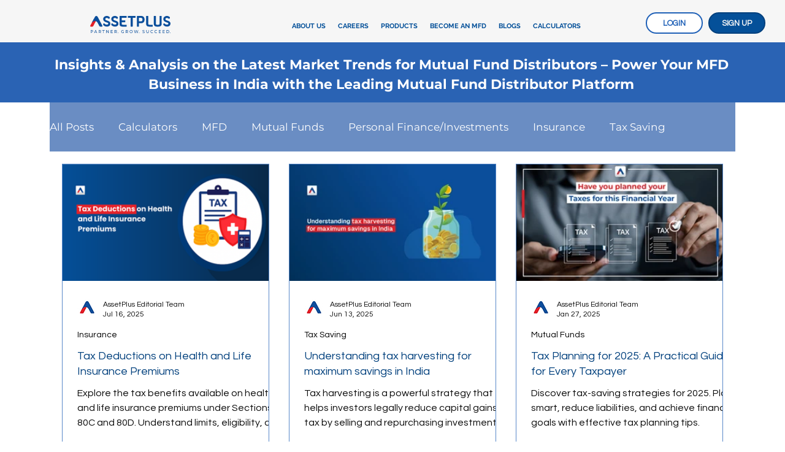

--- FILE ---
content_type: text/css
request_url: https://cdn.in-freshbots.ai/assets/share/css/chat-combined.min.css?v=0.26
body_size: 29333
content:
/*!
 *  Font Awesome 4.7.0 by @davegandy - http://fontawesome.io - @fontawesome
 *  License - http://fontawesome.io/license (Font: SIL OFL 1.1, CSS: MIT License)
 */@font-face{font-family:'FontAwesome';src:url('https://maxcdn.bootstrapcdn.com/font-awesome/4.7.0/fonts/fontawesome-webfont.eot?v=4.7.0');src:url('https://maxcdn.bootstrapcdn.com/font-awesome/4.7.0/fonts/fontawesome-webfont.eot?#iefix&v=4.7.0') format('embedded-opentype'),url('https://maxcdn.bootstrapcdn.com/font-awesome/4.7.0/fonts/fontawesome-webfont.woff2?v=4.7.0') format('woff2'),url('https://maxcdn.bootstrapcdn.com/font-awesome/4.7.0/fonts/fontawesome-webfont.woff?v=4.7.0') format('woff'),url('https://maxcdn.bootstrapcdn.com/font-awesome/4.7.0/fonts/fontawesome-webfont.ttf?v=4.7.0') format('truetype'),url('https://maxcdn.bootstrapcdn.com/font-awesome/4.7.0/fonts/fontawesome-webfont.svg?v=4.7.0#fontawesomeregular') format('svg');font-weight:normal;font-style:normal}.fa{display:inline-block;font:normal normal normal 14px/1 FontAwesome;font-size:inherit;text-rendering:auto;-webkit-font-smoothing:antialiased;-moz-osx-font-smoothing:grayscale}.fa-lg{font-size:1.33333333em;line-height:.75em;vertical-align:-15%}.fa-2x{font-size:2em}.fa-3x{font-size:3em}.fa-4x{font-size:4em}.fa-5x{font-size:5em}.fa-fw{width:1.28571429em;text-align:center}.fa-ul{padding-left:0;margin-left:2.14285714em;list-style-type:none}.fa-ul>li{position:relative}.fa-li{position:absolute;left:-2.14285714em;width:2.14285714em;top:.14285714em;text-align:center}.fa-li.fa-lg{left:-1.85714286em}.fa-border{padding:.2em .25em .15em;border:solid .08em #eee;border-radius:.1em}.fa-pull-left{float:left}.fa-pull-right{float:right}.fa.fa-pull-left{margin-right:.3em}.fa.fa-pull-right{margin-left:.3em}.pull-right{float:right}.pull-left{float:left}.fa.pull-left{margin-right:.3em}.fa.pull-right{margin-left:.3em}.fa-spin{-webkit-animation:fa-spin 2s infinite linear;animation:fa-spin 2s infinite linear}.fa-pulse{-webkit-animation:fa-spin 1s infinite steps(8);animation:fa-spin 1s infinite steps(8)}@-webkit-keyframes fa-spin{0%{-webkit-transform:rotate(0deg);transform:rotate(0deg)}100%{-webkit-transform:rotate(359deg);transform:rotate(359deg)}}@keyframes fa-spin{0%{-webkit-transform:rotate(0deg);transform:rotate(0deg)}100%{-webkit-transform:rotate(359deg);transform:rotate(359deg)}}.fa-rotate-90{-ms-filter:"progid:DXImageTransform.Microsoft.BasicImage(rotation=1)";-webkit-transform:rotate(90deg);-ms-transform:rotate(90deg);transform:rotate(90deg)}.fa-rotate-180{-ms-filter:"progid:DXImageTransform.Microsoft.BasicImage(rotation=2)";-webkit-transform:rotate(180deg);-ms-transform:rotate(180deg);transform:rotate(180deg)}.fa-rotate-270{-ms-filter:"progid:DXImageTransform.Microsoft.BasicImage(rotation=3)";-webkit-transform:rotate(270deg);-ms-transform:rotate(270deg);transform:rotate(270deg)}.fa-flip-horizontal{-ms-filter:"progid:DXImageTransform.Microsoft.BasicImage(rotation=0, mirror=1)";-webkit-transform:scale(-1,1);-ms-transform:scale(-1,1);transform:scale(-1,1)}.fa-flip-vertical{-ms-filter:"progid:DXImageTransform.Microsoft.BasicImage(rotation=2, mirror=1)";-webkit-transform:scale(1,-1);-ms-transform:scale(1,-1);transform:scale(1,-1)}:root .fa-rotate-90,:root .fa-rotate-180,:root .fa-rotate-270,:root .fa-flip-horizontal,:root .fa-flip-vertical{filter:none}.fa-stack{position:relative;display:inline-block;width:2em;height:2em;line-height:2em;vertical-align:middle}.fa-stack-1x,.fa-stack-2x{position:absolute;left:0;width:100%;text-align:center}.fa-stack-1x{line-height:inherit}.fa-stack-2x{font-size:2em}.fa-inverse{color:#fff}.fa-glass:before{content:"\f000"}.fa-music:before{content:"\f001"}.fa-search:before{content:"\f002"}.fa-envelope-o:before{content:"\f003"}.fa-heart:before{content:"\f004"}.fa-star:before{content:"\f005"}.fa-star-o:before{content:"\f006"}.fa-user:before{content:"\f007"}.fa-film:before{content:"\f008"}.fa-th-large:before{content:"\f009"}.fa-th:before{content:"\f00a"}.fa-th-list:before{content:"\f00b"}.fa-check:before{content:"\f00c"}.fa-remove:before,.fa-close:before,.fa-times:before{content:"\f00d"}.fa-search-plus:before{content:"\f00e"}.fa-search-minus:before{content:"\f010"}.fa-power-off:before{content:"\f011"}.fa-signal:before{content:"\f012"}.fa-gear:before,.fa-cog:before{content:"\f013"}.fa-trash-o:before{content:"\f014"}.fa-home:before{content:"\f015"}.fa-file-o:before{content:"\f016"}.fa-clock-o:before{content:"\f017"}.fa-road:before{content:"\f018"}.fa-download:before{content:"\f019"}.fa-arrow-circle-o-down:before{content:"\f01a"}.fa-arrow-circle-o-up:before{content:"\f01b"}.fa-inbox:before{content:"\f01c"}.fa-play-circle-o:before{content:"\f01d"}.fa-rotate-right:before,.fa-repeat:before{content:"\f01e"}.fa-refresh:before{content:"\f021"}.fa-list-alt:before{content:"\f022"}.fa-lock:before{content:"\f023"}.fa-flag:before{content:"\f024"}.fa-headphones:before{content:"\f025"}.fa-volume-off:before{content:"\f026"}.fa-volume-down:before{content:"\f027"}.fa-volume-up:before{content:"\f028"}.fa-qrcode:before{content:"\f029"}.fa-barcode:before{content:"\f02a"}.fa-tag:before{content:"\f02b"}.fa-tags:before{content:"\f02c"}.fa-book:before{content:"\f02d"}.fa-bookmark:before{content:"\f02e"}.fa-print:before{content:"\f02f"}.fa-camera:before{content:"\f030"}.fa-font:before{content:"\f031"}.fa-bold:before{content:"\f032"}.fa-italic:before{content:"\f033"}.fa-text-height:before{content:"\f034"}.fa-text-width:before{content:"\f035"}.fa-align-left:before{content:"\f036"}.fa-align-center:before{content:"\f037"}.fa-align-right:before{content:"\f038"}.fa-align-justify:before{content:"\f039"}.fa-list:before{content:"\f03a"}.fa-dedent:before,.fa-outdent:before{content:"\f03b"}.fa-indent:before{content:"\f03c"}.fa-video-camera:before{content:"\f03d"}.fa-photo:before,.fa-image:before,.fa-picture-o:before{content:"\f03e"}.fa-pencil:before{content:"\f040"}.fa-map-marker:before{content:"\f041"}.fa-adjust:before{content:"\f042"}.fa-tint:before{content:"\f043"}.fa-edit:before,.fa-pencil-square-o:before{content:"\f044"}.fa-share-square-o:before{content:"\f045"}.fa-check-square-o:before{content:"\f046"}.fa-arrows:before{content:"\f047"}.fa-step-backward:before{content:"\f048"}.fa-fast-backward:before{content:"\f049"}.fa-backward:before{content:"\f04a"}.fa-play:before{content:"\f04b"}.fa-pause:before{content:"\f04c"}.fa-stop:before{content:"\f04d"}.fa-forward:before{content:"\f04e"}.fa-fast-forward:before{content:"\f050"}.fa-step-forward:before{content:"\f051"}.fa-eject:before{content:"\f052"}.fa-chevron-left:before{content:"\f053"}.fa-chevron-right:before{content:"\f054"}.fa-plus-circle:before{content:"\f055"}.fa-minus-circle:before{content:"\f056"}.fa-times-circle:before{content:"\f057"}.fa-check-circle:before{content:"\f058"}.fa-question-circle:before{content:"\f059"}.fa-info-circle:before{content:"\f05a"}.fa-crosshairs:before{content:"\f05b"}.fa-times-circle-o:before{content:"\f05c"}.fa-check-circle-o:before{content:"\f05d"}.fa-ban:before{content:"\f05e"}.fa-arrow-left:before{content:"\f060"}.fa-arrow-right:before{content:"\f061"}.fa-arrow-up:before{content:"\f062"}.fa-arrow-down:before{content:"\f063"}.fa-mail-forward:before,.fa-share:before{content:"\f064"}.fa-expand:before{content:"\f065"}.fa-compress:before{content:"\f066"}.fa-plus:before{content:"\f067"}.fa-minus:before{content:"\f068"}.fa-asterisk:before{content:"\f069"}.fa-exclamation-circle:before{content:"\f06a"}.fa-gift:before{content:"\f06b"}.fa-leaf:before{content:"\f06c"}.fa-fire:before{content:"\f06d"}.fa-eye:before{content:"\f06e"}.fa-eye-slash:before{content:"\f070"}.fa-warning:before,.fa-exclamation-triangle:before{content:"\f071"}.fa-plane:before{content:"\f072"}.fa-calendar:before{content:"\f073"}.fa-random:before{content:"\f074"}.fa-comment:before{content:"\f075"}.fa-magnet:before{content:"\f076"}.fa-chevron-up:before{content:"\f077"}.fa-chevron-down:before{content:"\f078"}.fa-retweet:before{content:"\f079"}.fa-shopping-cart:before{content:"\f07a"}.fa-folder:before{content:"\f07b"}.fa-folder-open:before{content:"\f07c"}.fa-arrows-v:before{content:"\f07d"}.fa-arrows-h:before{content:"\f07e"}.fa-bar-chart-o:before,.fa-bar-chart:before{content:"\f080"}.fa-twitter-square:before{content:"\f081"}.fa-facebook-square:before{content:"\f082"}.fa-camera-retro:before{content:"\f083"}.fa-key:before{content:"\f084"}.fa-gears:before,.fa-cogs:before{content:"\f085"}.fa-comments:before{content:"\f086"}.fa-thumbs-o-up:before{content:"\f087"}.fa-thumbs-o-down:before{content:"\f088"}.fa-star-half:before{content:"\f089"}.fa-heart-o:before{content:"\f08a"}.fa-sign-out:before{content:"\f08b"}.fa-linkedin-square:before{content:"\f08c"}.fa-thumb-tack:before{content:"\f08d"}.fa-external-link:before{content:"\f08e"}.fa-sign-in:before{content:"\f090"}.fa-trophy:before{content:"\f091"}.fa-github-square:before{content:"\f092"}.fa-upload:before{content:"\f093"}.fa-lemon-o:before{content:"\f094"}.fa-phone:before{content:"\f095"}.fa-square-o:before{content:"\f096"}.fa-bookmark-o:before{content:"\f097"}.fa-phone-square:before{content:"\f098"}.fa-twitter:before{content:"\f099"}.fa-facebook-f:before,.fa-facebook:before{content:"\f09a"}.fa-github:before{content:"\f09b"}.fa-unlock:before{content:"\f09c"}.fa-credit-card:before{content:"\f09d"}.fa-feed:before,.fa-rss:before{content:"\f09e"}.fa-hdd-o:before{content:"\f0a0"}.fa-bullhorn:before{content:"\f0a1"}.fa-bell:before{content:"\f0f3"}.fa-certificate:before{content:"\f0a3"}.fa-hand-o-right:before{content:"\f0a4"}.fa-hand-o-left:before{content:"\f0a5"}.fa-hand-o-up:before{content:"\f0a6"}.fa-hand-o-down:before{content:"\f0a7"}.fa-arrow-circle-left:before{content:"\f0a8"}.fa-arrow-circle-right:before{content:"\f0a9"}.fa-arrow-circle-up:before{content:"\f0aa"}.fa-arrow-circle-down:before{content:"\f0ab"}.fa-globe:before{content:"\f0ac"}.fa-wrench:before{content:"\f0ad"}.fa-tasks:before{content:"\f0ae"}.fa-filter:before{content:"\f0b0"}.fa-briefcase:before{content:"\f0b1"}.fa-arrows-alt:before{content:"\f0b2"}.fa-group:before,.fa-users:before{content:"\f0c0"}.fa-chain:before,.fa-link:before{content:"\f0c1"}.fa-cloud:before{content:"\f0c2"}.fa-flask:before{content:"\f0c3"}.fa-cut:before,.fa-scissors:before{content:"\f0c4"}.fa-copy:before,.fa-files-o:before{content:"\f0c5"}.fa-paperclip:before{content:"\f0c6"}.fa-save:before,.fa-floppy-o:before{content:"\f0c7"}.fa-square:before{content:"\f0c8"}.fa-navicon:before,.fa-reorder:before,.fa-bars:before{content:"\f0c9"}.fa-list-ul:before{content:"\f0ca"}.fa-list-ol:before{content:"\f0cb"}.fa-strikethrough:before{content:"\f0cc"}.fa-underline:before{content:"\f0cd"}.fa-table:before{content:"\f0ce"}.fa-magic:before{content:"\f0d0"}.fa-truck:before{content:"\f0d1"}.fa-pinterest:before{content:"\f0d2"}.fa-pinterest-square:before{content:"\f0d3"}.fa-google-plus-square:before{content:"\f0d4"}.fa-google-plus:before{content:"\f0d5"}.fa-money:before{content:"\f0d6"}.fa-caret-down:before{content:"\f0d7"}.fa-caret-up:before{content:"\f0d8"}.fa-caret-left:before{content:"\f0d9"}.fa-caret-right:before{content:"\f0da"}.fa-columns:before{content:"\f0db"}.fa-unsorted:before,.fa-sort:before{content:"\f0dc"}.fa-sort-down:before,.fa-sort-desc:before{content:"\f0dd"}.fa-sort-up:before,.fa-sort-asc:before{content:"\f0de"}.fa-envelope:before{content:"\f0e0"}.fa-linkedin:before{content:"\f0e1"}.fa-rotate-left:before,.fa-undo:before{content:"\f0e2"}.fa-legal:before,.fa-gavel:before{content:"\f0e3"}.fa-dashboard:before,.fa-tachometer:before{content:"\f0e4"}.fa-comment-o:before{content:"\f0e5"}.fa-comments-o:before{content:"\f0e6"}.fa-flash:before,.fa-bolt:before{content:"\f0e7"}.fa-sitemap:before{content:"\f0e8"}.fa-umbrella:before{content:"\f0e9"}.fa-paste:before,.fa-clipboard:before{content:"\f0ea"}.fa-lightbulb-o:before{content:"\f0eb"}.fa-exchange:before{content:"\f0ec"}.fa-cloud-download:before{content:"\f0ed"}.fa-cloud-upload:before{content:"\f0ee"}.fa-user-md:before{content:"\f0f0"}.fa-stethoscope:before{content:"\f0f1"}.fa-suitcase:before{content:"\f0f2"}.fa-bell-o:before{content:"\f0a2"}.fa-coffee:before{content:"\f0f4"}.fa-cutlery:before{content:"\f0f5"}.fa-file-text-o:before{content:"\f0f6"}.fa-building-o:before{content:"\f0f7"}.fa-hospital-o:before{content:"\f0f8"}.fa-ambulance:before{content:"\f0f9"}.fa-medkit:before{content:"\f0fa"}.fa-fighter-jet:before{content:"\f0fb"}.fa-beer:before{content:"\f0fc"}.fa-h-square:before{content:"\f0fd"}.fa-plus-square:before{content:"\f0fe"}.fa-angle-double-left:before{content:"\f100"}.fa-angle-double-right:before{content:"\f101"}.fa-angle-double-up:before{content:"\f102"}.fa-angle-double-down:before{content:"\f103"}.fa-angle-left:before{content:"\f104"}.fa-angle-right:before{content:"\f105"}.fa-angle-up:before{content:"\f106"}.fa-angle-down:before{content:"\f107"}.fa-desktop:before{content:"\f108"}.fa-laptop:before{content:"\f109"}.fa-tablet:before{content:"\f10a"}.fa-mobile-phone:before,.fa-mobile:before{content:"\f10b"}.fa-circle-o:before{content:"\f10c"}.fa-quote-left:before{content:"\f10d"}.fa-quote-right:before{content:"\f10e"}.fa-spinner:before{content:"\f110"}.fa-circle:before{content:"\f111"}.fa-mail-reply:before,.fa-reply:before{content:"\f112"}.fa-github-alt:before{content:"\f113"}.fa-folder-o:before{content:"\f114"}.fa-folder-open-o:before{content:"\f115"}.fa-smile-o:before{content:"\f118"}.fa-frown-o:before{content:"\f119"}.fa-meh-o:before{content:"\f11a"}.fa-gamepad:before{content:"\f11b"}.fa-keyboard-o:before{content:"\f11c"}.fa-flag-o:before{content:"\f11d"}.fa-flag-checkered:before{content:"\f11e"}.fa-terminal:before{content:"\f120"}.fa-code:before{content:"\f121"}.fa-mail-reply-all:before,.fa-reply-all:before{content:"\f122"}.fa-star-half-empty:before,.fa-star-half-full:before,.fa-star-half-o:before{content:"\f123"}.fa-location-arrow:before{content:"\f124"}.fa-crop:before{content:"\f125"}.fa-code-fork:before{content:"\f126"}.fa-unlink:before,.fa-chain-broken:before{content:"\f127"}.fa-question:before{content:"\f128"}.fa-info:before{content:"\f129"}.fa-exclamation:before{content:"\f12a"}.fa-superscript:before{content:"\f12b"}.fa-subscript:before{content:"\f12c"}.fa-eraser:before{content:"\f12d"}.fa-puzzle-piece:before{content:"\f12e"}.fa-microphone:before{content:"\f130"}.fa-microphone-slash:before{content:"\f131"}.fa-shield:before{content:"\f132"}.fa-calendar-o:before{content:"\f133"}.fa-fire-extinguisher:before{content:"\f134"}.fa-rocket:before{content:"\f135"}.fa-maxcdn:before{content:"\f136"}.fa-chevron-circle-left:before{content:"\f137"}.fa-chevron-circle-right:before{content:"\f138"}.fa-chevron-circle-up:before{content:"\f139"}.fa-chevron-circle-down:before{content:"\f13a"}.fa-html5:before{content:"\f13b"}.fa-css3:before{content:"\f13c"}.fa-anchor:before{content:"\f13d"}.fa-unlock-alt:before{content:"\f13e"}.fa-bullseye:before{content:"\f140"}.fa-ellipsis-h:before{content:"\f141"}.fa-ellipsis-v:before{content:"\f142"}.fa-rss-square:before{content:"\f143"}.fa-play-circle:before{content:"\f144"}.fa-ticket:before{content:"\f145"}.fa-minus-square:before{content:"\f146"}.fa-minus-square-o:before{content:"\f147"}.fa-level-up:before{content:"\f148"}.fa-level-down:before{content:"\f149"}.fa-check-square:before{content:"\f14a"}.fa-pencil-square:before{content:"\f14b"}.fa-external-link-square:before{content:"\f14c"}.fa-share-square:before{content:"\f14d"}.fa-compass:before{content:"\f14e"}.fa-toggle-down:before,.fa-caret-square-o-down:before{content:"\f150"}.fa-toggle-up:before,.fa-caret-square-o-up:before{content:"\f151"}.fa-toggle-right:before,.fa-caret-square-o-right:before{content:"\f152"}.fa-euro:before,.fa-eur:before{content:"\f153"}.fa-gbp:before{content:"\f154"}.fa-dollar:before,.fa-usd:before{content:"\f155"}.fa-rupee:before,.fa-inr:before{content:"\f156"}.fa-cny:before,.fa-rmb:before,.fa-yen:before,.fa-jpy:before{content:"\f157"}.fa-ruble:before,.fa-rouble:before,.fa-rub:before{content:"\f158"}.fa-won:before,.fa-krw:before{content:"\f159"}.fa-bitcoin:before,.fa-btc:before{content:"\f15a"}.fa-file:before{content:"\f15b"}.fa-file-text:before{content:"\f15c"}.fa-sort-alpha-asc:before{content:"\f15d"}.fa-sort-alpha-desc:before{content:"\f15e"}.fa-sort-amount-asc:before{content:"\f160"}.fa-sort-amount-desc:before{content:"\f161"}.fa-sort-numeric-asc:before{content:"\f162"}.fa-sort-numeric-desc:before{content:"\f163"}.fa-thumbs-up:before{content:"\f164"}.fa-thumbs-down:before{content:"\f165"}.fa-youtube-square:before{content:"\f166"}.fa-youtube:before{content:"\f167"}.fa-xing:before{content:"\f168"}.fa-xing-square:before{content:"\f169"}.fa-youtube-play:before{content:"\f16a"}.fa-dropbox:before{content:"\f16b"}.fa-stack-overflow:before{content:"\f16c"}.fa-instagram:before{content:"\f16d"}.fa-flickr:before{content:"\f16e"}.fa-adn:before{content:"\f170"}.fa-bitbucket:before{content:"\f171"}.fa-bitbucket-square:before{content:"\f172"}.fa-tumblr:before{content:"\f173"}.fa-tumblr-square:before{content:"\f174"}.fa-long-arrow-down:before{content:"\f175"}.fa-long-arrow-up:before{content:"\f176"}.fa-long-arrow-left:before{content:"\f177"}.fa-long-arrow-right:before{content:"\f178"}.fa-apple:before{content:"\f179"}.fa-windows:before{content:"\f17a"}.fa-android:before{content:"\f17b"}.fa-linux:before{content:"\f17c"}.fa-dribbble:before{content:"\f17d"}.fa-skype:before{content:"\f17e"}.fa-foursquare:before{content:"\f180"}.fa-trello:before{content:"\f181"}.fa-female:before{content:"\f182"}.fa-male:before{content:"\f183"}.fa-gittip:before,.fa-gratipay:before{content:"\f184"}.fa-sun-o:before{content:"\f185"}.fa-moon-o:before{content:"\f186"}.fa-archive:before{content:"\f187"}.fa-bug:before{content:"\f188"}.fa-vk:before{content:"\f189"}.fa-weibo:before{content:"\f18a"}.fa-renren:before{content:"\f18b"}.fa-pagelines:before{content:"\f18c"}.fa-stack-exchange:before{content:"\f18d"}.fa-arrow-circle-o-right:before{content:"\f18e"}.fa-arrow-circle-o-left:before{content:"\f190"}.fa-toggle-left:before,.fa-caret-square-o-left:before{content:"\f191"}.fa-dot-circle-o:before{content:"\f192"}.fa-wheelchair:before{content:"\f193"}.fa-vimeo-square:before{content:"\f194"}.fa-turkish-lira:before,.fa-try:before{content:"\f195"}.fa-plus-square-o:before{content:"\f196"}.fa-space-shuttle:before{content:"\f197"}.fa-slack:before{content:"\f198"}.fa-envelope-square:before{content:"\f199"}.fa-wordpress:before{content:"\f19a"}.fa-openid:before{content:"\f19b"}.fa-institution:before,.fa-bank:before,.fa-university:before{content:"\f19c"}.fa-mortar-board:before,.fa-graduation-cap:before{content:"\f19d"}.fa-yahoo:before{content:"\f19e"}.fa-google:before{content:"\f1a0"}.fa-reddit:before{content:"\f1a1"}.fa-reddit-square:before{content:"\f1a2"}.fa-stumbleupon-circle:before{content:"\f1a3"}.fa-stumbleupon:before{content:"\f1a4"}.fa-delicious:before{content:"\f1a5"}.fa-digg:before{content:"\f1a6"}.fa-pied-piper-pp:before{content:"\f1a7"}.fa-pied-piper-alt:before{content:"\f1a8"}.fa-drupal:before{content:"\f1a9"}.fa-joomla:before{content:"\f1aa"}.fa-language:before{content:"\f1ab"}.fa-fax:before{content:"\f1ac"}.fa-building:before{content:"\f1ad"}.fa-child:before{content:"\f1ae"}.fa-paw:before{content:"\f1b0"}.fa-spoon:before{content:"\f1b1"}.fa-cube:before{content:"\f1b2"}.fa-cubes:before{content:"\f1b3"}.fa-behance:before{content:"\f1b4"}.fa-behance-square:before{content:"\f1b5"}.fa-steam:before{content:"\f1b6"}.fa-steam-square:before{content:"\f1b7"}.fa-recycle:before{content:"\f1b8"}.fa-automobile:before,.fa-car:before{content:"\f1b9"}.fa-cab:before,.fa-taxi:before{content:"\f1ba"}.fa-tree:before{content:"\f1bb"}.fa-spotify:before{content:"\f1bc"}.fa-deviantart:before{content:"\f1bd"}.fa-soundcloud:before{content:"\f1be"}.fa-database:before{content:"\f1c0"}.fa-file-pdf-o:before{content:"\f1c1"}.fa-file-word-o:before{content:"\f1c2"}.fa-file-excel-o:before{content:"\f1c3"}.fa-file-powerpoint-o:before{content:"\f1c4"}.fa-file-photo-o:before,.fa-file-picture-o:before,.fa-file-image-o:before{content:"\f1c5"}.fa-file-zip-o:before,.fa-file-archive-o:before{content:"\f1c6"}.fa-file-sound-o:before,.fa-file-audio-o:before{content:"\f1c7"}.fa-file-movie-o:before,.fa-file-video-o:before{content:"\f1c8"}.fa-file-code-o:before{content:"\f1c9"}.fa-vine:before{content:"\f1ca"}.fa-codepen:before{content:"\f1cb"}.fa-jsfiddle:before{content:"\f1cc"}.fa-life-bouy:before,.fa-life-buoy:before,.fa-life-saver:before,.fa-support:before,.fa-life-ring:before{content:"\f1cd"}.fa-circle-o-notch:before{content:"\f1ce"}.fa-ra:before,.fa-resistance:before,.fa-rebel:before{content:"\f1d0"}.fa-ge:before,.fa-empire:before{content:"\f1d1"}.fa-git-square:before{content:"\f1d2"}.fa-git:before{content:"\f1d3"}.fa-y-combinator-square:before,.fa-yc-square:before,.fa-hacker-news:before{content:"\f1d4"}.fa-tencent-weibo:before{content:"\f1d5"}.fa-qq:before{content:"\f1d6"}.fa-wechat:before,.fa-weixin:before{content:"\f1d7"}.fa-send:before,.fa-paper-plane:before{content:"\f1d8"}.fa-send-o:before,.fa-paper-plane-o:before{content:"\f1d9"}.fa-history:before{content:"\f1da"}.fa-circle-thin:before{content:"\f1db"}.fa-header:before{content:"\f1dc"}.fa-paragraph:before{content:"\f1dd"}.fa-sliders:before{content:"\f1de"}.fa-share-alt:before{content:"\f1e0"}.fa-share-alt-square:before{content:"\f1e1"}.fa-bomb:before{content:"\f1e2"}.fa-soccer-ball-o:before,.fa-futbol-o:before{content:"\f1e3"}.fa-tty:before{content:"\f1e4"}.fa-binoculars:before{content:"\f1e5"}.fa-plug:before{content:"\f1e6"}.fa-slideshare:before{content:"\f1e7"}.fa-twitch:before{content:"\f1e8"}.fa-yelp:before{content:"\f1e9"}.fa-newspaper-o:before{content:"\f1ea"}.fa-wifi:before{content:"\f1eb"}.fa-calculator:before{content:"\f1ec"}.fa-paypal:before{content:"\f1ed"}.fa-google-wallet:before{content:"\f1ee"}.fa-cc-visa:before{content:"\f1f0"}.fa-cc-mastercard:before{content:"\f1f1"}.fa-cc-discover:before{content:"\f1f2"}.fa-cc-amex:before{content:"\f1f3"}.fa-cc-paypal:before{content:"\f1f4"}.fa-cc-stripe:before{content:"\f1f5"}.fa-bell-slash:before{content:"\f1f6"}.fa-bell-slash-o:before{content:"\f1f7"}.fa-trash:before{content:"\f1f8"}.fa-copyright:before{content:"\f1f9"}.fa-at:before{content:"\f1fa"}.fa-eyedropper:before{content:"\f1fb"}.fa-paint-brush:before{content:"\f1fc"}.fa-birthday-cake:before{content:"\f1fd"}.fa-area-chart:before{content:"\f1fe"}.fa-pie-chart:before{content:"\f200"}.fa-line-chart:before{content:"\f201"}.fa-lastfm:before{content:"\f202"}.fa-lastfm-square:before{content:"\f203"}.fa-toggle-off:before{content:"\f204"}.fa-toggle-on:before{content:"\f205"}.fa-bicycle:before{content:"\f206"}.fa-bus:before{content:"\f207"}.fa-ioxhost:before{content:"\f208"}.fa-angellist:before{content:"\f209"}.fa-cc:before{content:"\f20a"}.fa-shekel:before,.fa-sheqel:before,.fa-ils:before{content:"\f20b"}.fa-meanpath:before{content:"\f20c"}.fa-buysellads:before{content:"\f20d"}.fa-connectdevelop:before{content:"\f20e"}.fa-dashcube:before{content:"\f210"}.fa-forumbee:before{content:"\f211"}.fa-leanpub:before{content:"\f212"}.fa-sellsy:before{content:"\f213"}.fa-shirtsinbulk:before{content:"\f214"}.fa-simplybuilt:before{content:"\f215"}.fa-skyatlas:before{content:"\f216"}.fa-cart-plus:before{content:"\f217"}.fa-cart-arrow-down:before{content:"\f218"}.fa-diamond:before{content:"\f219"}.fa-ship:before{content:"\f21a"}.fa-user-secret:before{content:"\f21b"}.fa-motorcycle:before{content:"\f21c"}.fa-street-view:before{content:"\f21d"}.fa-heartbeat:before{content:"\f21e"}.fa-venus:before{content:"\f221"}.fa-mars:before{content:"\f222"}.fa-mercury:before{content:"\f223"}.fa-intersex:before,.fa-transgender:before{content:"\f224"}.fa-transgender-alt:before{content:"\f225"}.fa-venus-double:before{content:"\f226"}.fa-mars-double:before{content:"\f227"}.fa-venus-mars:before{content:"\f228"}.fa-mars-stroke:before{content:"\f229"}.fa-mars-stroke-v:before{content:"\f22a"}.fa-mars-stroke-h:before{content:"\f22b"}.fa-neuter:before{content:"\f22c"}.fa-genderless:before{content:"\f22d"}.fa-facebook-official:before{content:"\f230"}.fa-pinterest-p:before{content:"\f231"}.fa-whatsapp:before{content:"\f232"}.fa-server:before{content:"\f233"}.fa-user-plus:before{content:"\f234"}.fa-user-times:before{content:"\f235"}.fa-hotel:before,.fa-bed:before{content:"\f236"}.fa-viacoin:before{content:"\f237"}.fa-train:before{content:"\f238"}.fa-subway:before{content:"\f239"}.fa-medium:before{content:"\f23a"}.fa-yc:before,.fa-y-combinator:before{content:"\f23b"}.fa-optin-monster:before{content:"\f23c"}.fa-opencart:before{content:"\f23d"}.fa-expeditedssl:before{content:"\f23e"}.fa-battery-4:before,.fa-battery:before,.fa-battery-full:before{content:"\f240"}.fa-battery-3:before,.fa-battery-three-quarters:before{content:"\f241"}.fa-battery-2:before,.fa-battery-half:before{content:"\f242"}.fa-battery-1:before,.fa-battery-quarter:before{content:"\f243"}.fa-battery-0:before,.fa-battery-empty:before{content:"\f244"}.fa-mouse-pointer:before{content:"\f245"}.fa-i-cursor:before{content:"\f246"}.fa-object-group:before{content:"\f247"}.fa-object-ungroup:before{content:"\f248"}.fa-sticky-note:before{content:"\f249"}.fa-sticky-note-o:before{content:"\f24a"}.fa-cc-jcb:before{content:"\f24b"}.fa-cc-diners-club:before{content:"\f24c"}.fa-clone:before{content:"\f24d"}.fa-balance-scale:before{content:"\f24e"}.fa-hourglass-o:before{content:"\f250"}.fa-hourglass-1:before,.fa-hourglass-start:before{content:"\f251"}.fa-hourglass-2:before,.fa-hourglass-half:before{content:"\f252"}.fa-hourglass-3:before,.fa-hourglass-end:before{content:"\f253"}.fa-hourglass:before{content:"\f254"}.fa-hand-grab-o:before,.fa-hand-rock-o:before{content:"\f255"}.fa-hand-stop-o:before,.fa-hand-paper-o:before{content:"\f256"}.fa-hand-scissors-o:before{content:"\f257"}.fa-hand-lizard-o:before{content:"\f258"}.fa-hand-spock-o:before{content:"\f259"}.fa-hand-pointer-o:before{content:"\f25a"}.fa-hand-peace-o:before{content:"\f25b"}.fa-trademark:before{content:"\f25c"}.fa-registered:before{content:"\f25d"}.fa-creative-commons:before{content:"\f25e"}.fa-gg:before{content:"\f260"}.fa-gg-circle:before{content:"\f261"}.fa-tripadvisor:before{content:"\f262"}.fa-odnoklassniki:before{content:"\f263"}.fa-odnoklassniki-square:before{content:"\f264"}.fa-get-pocket:before{content:"\f265"}.fa-wikipedia-w:before{content:"\f266"}.fa-safari:before{content:"\f267"}.fa-chrome:before{content:"\f268"}.fa-firefox:before{content:"\f269"}.fa-opera:before{content:"\f26a"}.fa-internet-explorer:before{content:"\f26b"}.fa-tv:before,.fa-television:before{content:"\f26c"}.fa-contao:before{content:"\f26d"}.fa-500px:before{content:"\f26e"}.fa-amazon:before{content:"\f270"}.fa-calendar-plus-o:before{content:"\f271"}.fa-calendar-minus-o:before{content:"\f272"}.fa-calendar-times-o:before{content:"\f273"}.fa-calendar-check-o:before{content:"\f274"}.fa-industry:before{content:"\f275"}.fa-map-pin:before{content:"\f276"}.fa-map-signs:before{content:"\f277"}.fa-map-o:before{content:"\f278"}.fa-map:before{content:"\f279"}.fa-commenting:before{content:"\f27a"}.fa-commenting-o:before{content:"\f27b"}.fa-houzz:before{content:"\f27c"}.fa-vimeo:before{content:"\f27d"}.fa-black-tie:before{content:"\f27e"}.fa-fonticons:before{content:"\f280"}.fa-reddit-alien:before{content:"\f281"}.fa-edge:before{content:"\f282"}.fa-credit-card-alt:before{content:"\f283"}.fa-codiepie:before{content:"\f284"}.fa-modx:before{content:"\f285"}.fa-fort-awesome:before{content:"\f286"}.fa-usb:before{content:"\f287"}.fa-product-hunt:before{content:"\f288"}.fa-mixcloud:before{content:"\f289"}.fa-scribd:before{content:"\f28a"}.fa-pause-circle:before{content:"\f28b"}.fa-pause-circle-o:before{content:"\f28c"}.fa-stop-circle:before{content:"\f28d"}.fa-stop-circle-o:before{content:"\f28e"}.fa-shopping-bag:before{content:"\f290"}.fa-shopping-basket:before{content:"\f291"}.fa-hashtag:before{content:"\f292"}.fa-bluetooth:before{content:"\f293"}.fa-bluetooth-b:before{content:"\f294"}.fa-percent:before{content:"\f295"}.fa-gitlab:before{content:"\f296"}.fa-wpbeginner:before{content:"\f297"}.fa-wpforms:before{content:"\f298"}.fa-envira:before{content:"\f299"}.fa-universal-access:before{content:"\f29a"}.fa-wheelchair-alt:before{content:"\f29b"}.fa-question-circle-o:before{content:"\f29c"}.fa-blind:before{content:"\f29d"}.fa-audio-description:before{content:"\f29e"}.fa-volume-control-phone:before{content:"\f2a0"}.fa-braille:before{content:"\f2a1"}.fa-assistive-listening-systems:before{content:"\f2a2"}.fa-asl-interpreting:before,.fa-american-sign-language-interpreting:before{content:"\f2a3"}.fa-deafness:before,.fa-hard-of-hearing:before,.fa-deaf:before{content:"\f2a4"}.fa-glide:before{content:"\f2a5"}.fa-glide-g:before{content:"\f2a6"}.fa-signing:before,.fa-sign-language:before{content:"\f2a7"}.fa-low-vision:before{content:"\f2a8"}.fa-viadeo:before{content:"\f2a9"}.fa-viadeo-square:before{content:"\f2aa"}.fa-snapchat:before{content:"\f2ab"}.fa-snapchat-ghost:before{content:"\f2ac"}.fa-snapchat-square:before{content:"\f2ad"}.fa-pied-piper:before{content:"\f2ae"}.fa-first-order:before{content:"\f2b0"}.fa-yoast:before{content:"\f2b1"}.fa-themeisle:before{content:"\f2b2"}.fa-google-plus-circle:before,.fa-google-plus-official:before{content:"\f2b3"}.fa-fa:before,.fa-font-awesome:before{content:"\f2b4"}.fa-handshake-o:before{content:"\f2b5"}.fa-envelope-open:before{content:"\f2b6"}.fa-envelope-open-o:before{content:"\f2b7"}.fa-linode:before{content:"\f2b8"}.fa-address-book:before{content:"\f2b9"}.fa-address-book-o:before{content:"\f2ba"}.fa-vcard:before,.fa-address-card:before{content:"\f2bb"}.fa-vcard-o:before,.fa-address-card-o:before{content:"\f2bc"}.fa-user-circle:before{content:"\f2bd"}.fa-user-circle-o:before{content:"\f2be"}.fa-user-o:before{content:"\f2c0"}.fa-id-badge:before{content:"\f2c1"}.fa-drivers-license:before,.fa-id-card:before{content:"\f2c2"}.fa-drivers-license-o:before,.fa-id-card-o:before{content:"\f2c3"}.fa-quora:before{content:"\f2c4"}.fa-free-code-camp:before{content:"\f2c5"}.fa-telegram:before{content:"\f2c6"}.fa-thermometer-4:before,.fa-thermometer:before,.fa-thermometer-full:before{content:"\f2c7"}.fa-thermometer-3:before,.fa-thermometer-three-quarters:before{content:"\f2c8"}.fa-thermometer-2:before,.fa-thermometer-half:before{content:"\f2c9"}.fa-thermometer-1:before,.fa-thermometer-quarter:before{content:"\f2ca"}.fa-thermometer-0:before,.fa-thermometer-empty:before{content:"\f2cb"}.fa-shower:before{content:"\f2cc"}.fa-bathtub:before,.fa-s15:before,.fa-bath:before{content:"\f2cd"}.fa-podcast:before{content:"\f2ce"}.fa-window-maximize:before{content:"\f2d0"}.fa-window-minimize:before{content:"\f2d1"}.fa-window-restore:before{content:"\f2d2"}.fa-times-rectangle:before,.fa-window-close:before{content:"\f2d3"}.fa-times-rectangle-o:before,.fa-window-close-o:before{content:"\f2d4"}.fa-bandcamp:before{content:"\f2d5"}.fa-grav:before{content:"\f2d6"}.fa-etsy:before{content:"\f2d7"}.fa-imdb:before{content:"\f2d8"}.fa-ravelry:before{content:"\f2d9"}.fa-eercast:before{content:"\f2da"}.fa-microchip:before{content:"\f2db"}.fa-snowflake-o:before{content:"\f2dc"}.fa-superpowers:before{content:"\f2dd"}.fa-wpexplorer:before{content:"\f2de"}.fa-meetup:before{content:"\f2e0"}.sr-only{position:absolute;width:1px;height:1px;padding:0;margin:-1px;overflow:hidden;clip:rect(0,0,0,0);border:0}.sr-only-focusable:active,.sr-only-focusable:focus{position:static;width:auto;height:auto;margin:0;overflow:visible;clip:auto}.selectize-control.plugin-drag_drop.multi>.selectize-input>div.ui-sortable-placeholder{visibility:visible!important;background:#f2f2f2!important;background:rgba(0,0,0,0.06)!important;border:0 none!important;-webkit-box-shadow:inset 0 0 12px 4px #fff;box-shadow:inset 0 0 12px 4px #fff}.selectize-control.plugin-drag_drop .ui-sortable-placeholder::after{content:'!';visibility:hidden}.selectize-control.plugin-drag_drop .ui-sortable-helper{-webkit-box-shadow:0 2px 5px rgba(0,0,0,0.2);box-shadow:0 2px 5px rgba(0,0,0,0.2)}.selectize-dropdown-header{position:relative;padding:3px 12px;border-bottom:1px solid #d0d0d0;background:#f8f8f8;-webkit-border-radius:4px 4px 0 0;-moz-border-radius:4px 4px 0 0;border-radius:4px 4px 0 0}.selectize-dropdown-header-close{position:absolute;right:12px;top:50%;color:#333;opacity:.4;margin-top:-12px;line-height:20px;font-size:20px!important}.selectize-dropdown-header-close:hover{color:#000}.selectize-dropdown.plugin-optgroup_columns .optgroup{border-right:1px solid #f2f2f2;border-top:0 none;float:left;-webkit-box-sizing:border-box;-moz-box-sizing:border-box;box-sizing:border-box}.selectize-dropdown.plugin-optgroup_columns .optgroup:last-child{border-right:0 none}.selectize-dropdown.plugin-optgroup_columns .optgroup:before{display:none}.selectize-dropdown.plugin-optgroup_columns .optgroup-header{border-top:0 none}.selectize-control.plugin-remove_button [data-value]{position:relative;padding-right:24px!important}.selectize-control.plugin-remove_button [data-value] .remove{z-index:1;position:absolute;top:0;right:0;bottom:0;width:25px;margin-left:4px;text-align:center;font-weight:bold;font-size:15px;color:inherit;text-decoration:none;vertical-align:middle;display:inline-block;padding:4px 0 0 0;border-left:1px solid rgba(0,0,0,0);-webkit-border-radius:0 2px 2px 0;-moz-border-radius:0 2px 2px 0;border-radius:0 2px 2px 0;-webkit-box-sizing:border-box;-moz-box-sizing:border-box;box-sizing:border-box}.selectize-control.plugin-remove_button [data-value] .remove:hover{background:#cfd7df}.selectize-control.plugin-remove_button [data-value].active .remove{border-left-color:rgba(0,0,0,0)}.selectize-control.plugin-remove_button .disabled [data-value] .remove:hover{background:0}.selectize-control.plugin-remove_button .disabled [data-value] .remove{border-left-color:rgba(77,77,77,0)}.selectize-control{position:relative}.selectize-dropdown,.selectize-input,.selectize-input input{color:#333;font-family:inherit;font-size:inherit;line-height:20px;-webkit-font-smoothing:inherit}.selectize-input,.selectize-control.single .selectize-input.input-active{background:#fff;cursor:text;display:inline-block}.selectize-input{border:1px solid #ccc;padding:6px 12px;display:inline-block;width:100%;overflow:hidden;position:relative;z-index:1;-webkit-box-sizing:border-box;-moz-box-sizing:border-box;box-sizing:border-box;-webkit-box-shadow:none;box-shadow:none;-webkit-border-radius:4px;-moz-border-radius:4px;border-radius:4px}.selectize-input.full{background-color:#fff}.selectize-input.disabled,.selectize-input.disabled *{cursor:default!important}.selectize-input.focus{-webkit-box-shadow:inset 0 1px 2px rgba(0,0,0,0.15);box-shadow:inset 0 1px 2px rgba(0,0,0,0.15)}.selectize-input.dropdown-active{-webkit-border-radius:4px 4px 0 0;-moz-border-radius:4px 4px 0 0;border-radius:4px 4px 0 0}.selectize-input>*{vertical-align:baseline;display:-moz-inline-stack;display:inline-block;zoom:1;*display:inline}.selectize-control.multi .selectize-input>div{cursor:pointer;margin-left:10px;background:#efefef;color:#333;border:0 solid rgba(0,0,0,0)}.selectize-control.multi .selectize-input .active{background:#efefef}.selectize-control.multi .selectize-input>div.active{color:#333;border:0 solid rgba(0,0,0,0)}.selectize-control.multi .selectize-input.disabled>div,.selectize-control.multi .selectize-input.disabled>div.active{color:#808080;background:#fff;border:0 solid rgba(77,77,77,0)}.selectize-input>input{display:inline-block!important;padding:0;min-height:0!important;max-height:none!important;max-width:100%!important;margin:0!important;text-indent:0!important;border:0 none!important;background:none!important;line-height:inherit!important;-webkit-user-select:auto!important;-webkit-box-shadow:none!important;box-shadow:none!important}.selectize-input>input::-ms-clear{display:none}.selectize-input>input:focus{outline:none!important}.selectize-input::after{content:' ';display:block;clear:left}.selectize-input.dropdown-active::before{content:' ';display:block;position:absolute;background:#fff;height:1px;bottom:0;left:0;right:0}.selectize-dropdown{position:absolute;z-index:10;border:1px solid #d0d0d0;background:#fff;margin:-1px 0 0 0;border-top:0 none;-webkit-box-sizing:border-box;-moz-box-sizing:border-box;box-sizing:border-box;-webkit-box-shadow:0 1px 3px rgba(0,0,0,0.1);box-shadow:0 1px 3px rgba(0,0,0,0.1);-webkit-border-radius:0 0 4px 4px;-moz-border-radius:0 0 4px 4px;border-radius:0 0 4px 4px}.selectize-dropdown [data-selectable]{cursor:pointer;overflow:hidden}.selectize-dropdown [data-selectable] .highlight{background:rgba(255,237,40,0.4);-webkit-border-radius:1px;-moz-border-radius:1px;border-radius:1px}.selectize-dropdown [data-selectable],.selectize-dropdown .optgroup-header{padding:3px 12px}.selectize-dropdown .optgroup:first-child .optgroup-header{border-top:0 none}.selectize-dropdown .optgroup-header{color:#777;background:#fff;cursor:default}.selectize-dropdown .active{background-color:#f5f5f5;color:#fff}.selectize-dropdown .active.create{color:#262626}.selectize-dropdown .create{color:rgba(51,51,51,0.5)}.selectize-dropdown.dropdown-up{border:1px solid #d0d0d0;border-bottom:0 none}.selectize-dropdown-content{overflow-y:auto;overflow-x:hidden;max-height:215px}.selectize-dropdown label{display:block!important;width:100%;line-height:42px!important;padding:0 10px!important}.chat-container .multi .selectize-dropdown-content div{padding:0 0!important}.selectize-control.single .selectize-input,.selectize-control.single .selectize-input input{cursor:pointer}.selectize-control.single .selectize-input.input-active,.selectize-control.single .selectize-input.input-active input{cursor:text}.selectize-control.single .selectize-input:after{content:' ';display:block;position:absolute;top:50%;right:17px;margin-top:-3px;width:0;height:0;border-style:solid;border-width:10px 6px 0 6px;border-color:#333 transparent transparent transparent;cursor:pointer}.selectize-control.multi .selectize-input:after{content:' ';display:block;position:absolute;top:50%;right:17px;margin-top:-3px;width:0;height:0;border-style:solid;border-width:10px 6px 0 6px;border-color:#333 transparent transparent transparent;cursor:pointer}.selectize-control.single .selectize-input.dropdown-active:after{margin-top:-4px;border-width:0 6px 10px 6px;border-color:transparent transparent #333 transparent}.selectize-control.rtl.single .selectize-input:after{left:17px;right:auto}.selectize-control.rtl .selectize-input>input{margin:0 4px 0 -2px!important}.selectize-control .selectize-input.disabled{opacity:.5;background-color:#fff}.selectize-dropdown,.selectize-dropdown.form-control{height:auto;padding:0;margin:2px 0 0 0;z-index:1000;background:#fff;border:1px solid #ccc;border:1px solid rgba(0,0,0,0.15);-webkit-border-radius:4px;-moz-border-radius:4px;border-radius:4px;-webkit-box-shadow:0 6px 12px rgba(0,0,0,0.175);box-shadow:0 6px 12px rgba(0,0,0,0.175)}.selectize-dropdown .optgroup-header{font-size:12px;line-height:1.42857143}.selectize-dropdown .optgroup:first-child:before{display:none}.selectize-dropdown .optgroup:before{content:' ';display:block;height:1px;margin:9px 0;overflow:hidden;background-color:#e5e5e5;margin-left:-12px;margin-right:-12px}.selectize-dropdown-content{padding:5px 0}.selectize-dropdown-header{padding:6px 12px}.selectize-input{min-height:34px}.selectize-input.dropdown-active{-webkit-border-radius:4px;-moz-border-radius:4px;border-radius:4px}.selectize-input.dropdown-active::before{display:none}.selectize-input.focus{border-color:#66afe9;outline:0;-webkit-box-shadow:inset 0 1px 1px rgba(0,0,0,.075),0 0 8px rgba(102,175,233,0.6);box-shadow:inset 0 1px 1px rgba(0,0,0,.075),0 0 8px rgba(102,175,233,0.6)}.has-error .selectize-input{border-color:#a94442;-webkit-box-shadow:inset 0 1px 1px rgba(0,0,0,0.075);box-shadow:inset 0 1px 1px rgba(0,0,0,0.075)}.has-error .selectize-input:focus{border-color:#843534;-webkit-box-shadow:inset 0 1px 1px rgba(0,0,0,0.075),0 0 6px #ce8483;box-shadow:inset 0 1px 1px rgba(0,0,0,0.075),0 0 6px #ce8483}.selectize-control.multi .selectize-input.has-items{padding-left:9px;padding-right:9px}.selectize-control.multi .selectize-input>div{-webkit-border-radius:3px;-moz-border-radius:3px;border-radius:3px;padding:6px 13px}.form-control.selectize-control{padding:0;height:auto;border:0;background:0;-webkit-box-shadow:none;box-shadow:none;-webkit-border-radius:0;-moz-border-radius:0;border-radius:0}@font-face{font-family:'Open Sans';font-style:normal;font-weight:400;src:local('Open Sans'),local('OpenSans'),url(https://fonts.gstatic.com/s/opensans/v13/cJZKeOuBrn4kERxqtaUH3aCWcynf_cDxXwCLxiixG1c.ttf) format('truetype')}.ui-timepicker-container{position:absolute;overflow:hidden;box-sizing:border-box}.ui-timepicker{box-sizing:content-box;display:block;list-style:none outside none;margin:0;padding:0 1px}.ui-timepicker-viewport{padding-right:0!important;box-sizing:content-box;display:block;height:205px;margin:0;padding:0;overflow:auto;overflow-x:hidden}.ui-timepicker-standard{font-size:1.1em;background-color:#FFF;color:#222;margin:0;padding:8px}.ui-timepicker-standard a{border:1px solid transparent;color:#222;display:block;padding:.2em .4em;text-decoration:none}.ui-timepicker-standard .ui-menu-item{margin:0;padding:0}.ui-timepicker-corners,.ui-timepicker-corners .ui-corner-all{-moz-border-radius:4px;-webkit-border-radius:4px;border-radius:4px}.ui-timepicker-hidden{display:none}.ui-timepicker-no-scrollbar .ui-timepicker{border:0}.xdsoft_datetimepicker{box-shadow:0 5px 15px -5px rgba(0,0,0,0.506);border-bottom:1px solid #bbb;border-left:1px solid #ccc;border-right:1px solid #ccc;border-top:1px solid #ccc;color:#333;padding:8px;padding-left:0;padding-top:2px;position:absolute;z-index:9999;-moz-box-sizing:border-box;box-sizing:border-box;display:none}.xdsoft_monthpicker button{background-color:#fff!important}.xdsoft_datetimepicker.xdsoft_rtl{padding:8px 0 8px 8px}.xdsoft_datetimepicker iframe{position:absolute;left:0;top:0;width:75px;height:210px;background:transparent;border:0}.xdsoft_datetimepicker button{border:none!important}.xdsoft_noselect{-webkit-touch-callout:none;-webkit-user-select:none;-khtml-user-select:none;-moz-user-select:none;-ms-user-select:none;-o-user-select:none;user-select:none}.xdsoft_noselect::selection{background:transparent}.xdsoft_noselect::-moz-selection{background:transparent}.xdsoft_datetimepicker.xdsoft_inline{width:100%;display:inline-block;position:static;box-shadow:none;padding:5px 37px 0 37px}.xdsoft_datetimepicker *{-moz-box-sizing:border-box;box-sizing:border-box;padding:0;margin:0}.xdsoft_today_button{display:none!important}.xdsoft_datetimepicker .xdsoft_datepicker.active,.xdsoft_datetimepicker .xdsoft_timepicker.active{display:block}.xdsoft_datetimepicker .xdsoft_datepicker{display:none;width:100%;float:left}.xdsoft_datetimepicker.xdsoft_rtl .xdsoft_datepicker{float:right;margin-right:8px;margin-left:0}.xdsoft_datetimepicker.xdsoft_showweeks .xdsoft_datepicker{width:256px}.xdsoft_datetimepicker .xdsoft_timepicker{display:none;width:58px;float:left;text-align:center;margin-left:8px;margin-top:0}.xdsoft_datetimepicker.xdsoft_rtl .xdsoft_timepicker{float:right;margin-right:8px;margin-left:0}.xdsoft_datetimepicker .xdsoft_datepicker.active+.xdsoft_timepicker{margin-top:8px;margin-bottom:3px}.xdsoft_datetimepicker .xdsoft_monthpicker{position:relative;text-align:center}.xdsoft_datetimepicker .xdsoft_label i,.xdsoft_datetimepicker .xdsoft_prev,.xdsoft_datetimepicker .xdsoft_next,.xdsoft_datetimepicker .xdsoft_today_button{background-image:url([data-uri])}.xdsoft_datetimepicker .xdsoft_label i{opacity:.5;background-position:-92px -19px;display:inline-block;width:9px;height:20px;vertical-align:middle;display:none;border-radius:4px}.xdsoft_datetimepicker .xdsoft_prev{float:left}.xdsoft_datetimepicker .xdsoft_today_button{float:left;background-position:-70px 0;margin-left:5px}.xdsoft_datetimepicker .xdsoft_next{float:right;background-position:0 0}.xdsoft_datetimepicker .xdsoft_next,.xdsoft_datetimepicker .xdsoft_prev,.xdsoft_datetimepicker .xdsoft_today_button{background-color:transparent;background-repeat:no-repeat;border:0 none;cursor:pointer;display:block;height:30px;opacity:.5;-ms-filter:"alpha(opacity=50)";outline:medium none;overflow:hidden;padding:0;position:relative;text-indent:100%;white-space:nowrap;width:20px;min-width:0}.xdsoft_datetimepicker .xdsoft_timepicker .xdsoft_prev,.xdsoft_datetimepicker .xdsoft_timepicker .xdsoft_next{float:none;background-position:-40px -15px;height:15px;width:30px;display:block;margin-left:14px;margin-top:7px}.xdsoft_datetimepicker.xdsoft_rtl .xdsoft_timepicker .xdsoft_prev,.xdsoft_datetimepicker.xdsoft_rtl .xdsoft_timepicker .xdsoft_next{float:none;margin-left:0;margin-right:14px}.xdsoft_datetimepicker .xdsoft_timepicker .xdsoft_prev{background-position:-40px 0;margin-bottom:7px;margin-top:0}.xdsoft_datetimepicker .xdsoft_timepicker .xdsoft_time_box{height:151px;overflow:hidden;border-bottom:1px solid #ddd}.xdsoft_datetimepicker .xdsoft_timepicker .xdsoft_time_box>div>div{background:#f5f5f5;border-top:1px solid #ddd;color:#666;font-size:12px;text-align:center;border-collapse:collapse;cursor:pointer;border-bottom-width:0;height:25px;line-height:25px}.xdsoft_datetimepicker .xdsoft_timepicker .xdsoft_time_box>div>div:first-child{border-top-width:0}.xdsoft_datetimepicker .xdsoft_today_button:hover,.xdsoft_datetimepicker .xdsoft_next:hover,.xdsoft_datetimepicker .xdsoft_prev:hover{opacity:1;-ms-filter:"alpha(opacity=100)"}.xdsoft_datetimepicker .xdsoft_label{display:inline;position:relative;z-index:9999;margin:0;padding:5px 3px;font-size:14px;line-height:20px;font-weight:400;background-color:#fff;float:left;width:182px;text-align:center;cursor:pointer}.xdsoft_datetimepicker .xdsoft_label:hover i{opacity:1.0}.xdsoft_datetimepicker .xdsoft_label>.xdsoft_select{background:#fff;box-shadow:0 2px 4px 0 rgba(18,52,77,0.06),0 2px 18px 0 rgba(18,52,77,0.16);border-radius:4px;border:1px solid #ebeff3;position:absolute;right:0;top:30px;z-index:101;display:none;background:#fff;max-height:160px;overflow-y:hidden}.xdsoft_datetimepicker .xdsoft_label>.xdsoft_select.xdsoft_monthselect{right:-2px;margin-top:3px}.xdsoft_datetimepicker .xdsoft_label>.xdsoft_select.xdsoft_yearselect{right:-4px;margin-top:3px}.xdsoft_datetimepicker .xdsoft_label>.xdsoft_select>div>.xdsoft_option:hover{background:#f5f7f9}.xdsoft_datetimepicker .xdsoft_label>.xdsoft_select>div>.xdsoft_option{padding:5px 10px 5px 5px}.xdsoft_datetimepicker .xdsoft_label>.xdsoft_select>div>.xdsoft_option.xdsoft_current{background:rgb(58,101,172,0.7);color:#fff;font-weight:700}.xdsoft_datetimepicker .xdsoft_month{width:87px;text-align:center;margin-top:12px;margin-bottom:5px}.xdsoft_datetimepicker .xdsoft_calendar{clear:both}.xdsoft_datetimepicker .xdsoft_year{width:48px;margin-left:5px;margin-top:12px;margin-bottom:5px}.xdsoft_datetimepicker .xdsoft_calendar table{border-collapse:collapse;width:100%}.xdsoft_datetimepicker .xdsoft_calendar th{height:25px}.xdsoft_datetimepicker .xdsoft_calendar td,.xdsoft_datetimepicker .xdsoft_calendar th{width:14.2857142%;background:#f5f5f5;border:1px solid #ddd;color:#666;font-size:12px;text-align:right;vertical-align:middle;padding:0;border-collapse:collapse;cursor:pointer;height:25px}.xdsoft_datetimepicker.xdsoft_showweeks .xdsoft_calendar td,.xdsoft_datetimepicker.xdsoft_showweeks .xdsoft_calendar th{width:12.5%}.xdsoft_datetimepicker .xdsoft_calendar th{background:#f1f1f1}.xdsoft_datetimepicker .xdsoft_calendar td.xdsoft_highlighted_default{background:#ffe9d2;box-shadow:#ffb871 0 1px 4px 0 inset;color:#000}.xdsoft_datetimepicker .xdsoft_calendar td.xdsoft_highlighted_mint{background:#c1ffc9;box-shadow:#00dd1c 0 1px 4px 0 inset;color:#000}.xdsoft_datetimepicker .xdsoft_calendar td.xdsoft_default,.xdsoft_datetimepicker .xdsoft_calendar td.xdsoft_current,.xdsoft_datetimepicker .xdsoft_timepicker .xdsoft_time_box>div>div.xdsoft_current{background:rgb(58,101,172,0.7);font-weight:700 color:#000}.xdsoft_datetimepicker .xdsoft_calendar td.xdsoft_default,.xdsoft_datetimepicker .xdsoft_calendar td.xdsoft_current,.xdsoft_datetimepicker .xdsoft_timepicker .xdsoft_time_box>div>div.xdsoft_current,.xdsoft_datetimepicker .xdsoft_label>.xdsoft_select>div>.xdsoft_option .xdsoft_current{color:#000}.xdsoft_datetimepicker .xdsoft_calendar td.xdsoft_other_month,.xdsoft_datetimepicker .xdsoft_calendar td.xdsoft_disabled,.xdsoft_datetimepicker .xdsoft_time_box>div>div.xdsoft_disabled{opacity:.5;-ms-filter:"alpha(opacity=50)";cursor:default}.xdsoft_datetimepicker .xdsoft_calendar td.xdsoft_other_month.xdsoft_disabled{opacity:.2;-ms-filter:"alpha(opacity=20)"}.xdsoft_datetimepicker .xdsoft_calendar td:hover,.xdsoft_datetimepicker .xdsoft_timepicker .xdsoft_time_box>div>div:hover{color:#000;background:rgb(58,101,172,0.7);box-shadow:none}.xdsoft_datetimepicker .xdsoft_calendar td.xdsoft_current.xdsoft_disabled:hover,.xdsoft_datetimepicker .xdsoft_timepicker .xdsoft_time_box>div>div.xdsoft_current.xdsoft_disabled:hover{background:rgb(58,101,172,0.7);color:#fff!important}.xdsoft_datetimepicker .xdsoft_calendar td.xdsoft_disabled:hover,.xdsoft_datetimepicker .xdsoft_timepicker .xdsoft_time_box>div>div.xdsoft_disabled:hover{color:inherit!important;background:inherit!important;box-shadow:inherit!important}.xdsoft_datetimepicker .xdsoft_calendar th{font-weight:700;text-align:center;color:#999;cursor:default}.xdsoft_datetimepicker .xdsoft_copyright{color:#ccc!important;font-size:10px;clear:both;float:none;margin-left:8px}.xdsoft_datetimepicker .xdsoft_copyright a{color:#eee!important}.xdsoft_datetimepicker .xdsoft_copyright a:hover{color:#aaa!important}.xdsoft_time_box{position:relative;border:1px solid #ccc}.xdsoft_scrollbar>.xdsoft_scroller{background:#ccc!important;height:20px;border-radius:3px}.xdsoft_scrollbar{position:absolute;width:7px;right:0;top:0;bottom:0;cursor:pointer}.xdsoft_datetimepicker.xdsoft_rtl .xdsoft_scrollbar{left:0;right:auto}.xdsoft_scroller_box{position:relative}.xdsoft_datetimepicker.xdsoft_dark{box-shadow:0 5px 15px -5px rgba(255,255,255,0.506);background:#000;border-bottom:1px solid #444;border-left:1px solid #333;border-right:1px solid #333;border-top:1px solid #333;color:#ccc}.xdsoft_datetimepicker.xdsoft_dark .xdsoft_timepicker .xdsoft_time_box{border-bottom:1px solid #222}.xdsoft_datetimepicker.xdsoft_dark .xdsoft_timepicker .xdsoft_time_box>div>div{background:#0a0a0a;border-top:1px solid #222;color:#999}.xdsoft_datetimepicker.xdsoft_dark .xdsoft_label{background-color:#000}.xdsoft_datetimepicker.xdsoft_dark .xdsoft_label>.xdsoft_select{border:1px solid #333;background:#000}.xdsoft_datetimepicker.xdsoft_dark .xdsoft_label>.xdsoft_select>div>.xdsoft_option:hover{color:#000;background:#007fff}.xdsoft_datetimepicker.xdsoft_dark .xdsoft_label>.xdsoft_select>div>.xdsoft_option.xdsoft_current{background:#c50;box-shadow:#b03e00 0 1px 3px 0 inset;color:#000}.xdsoft_datetimepicker.xdsoft_dark .xdsoft_label i,.xdsoft_datetimepicker.xdsoft_dark .xdsoft_prev,.xdsoft_datetimepicker.xdsoft_dark .xdsoft_next,.xdsoft_datetimepicker.xdsoft_dark .xdsoft_today_button{background-image:url([data-uri])}.xdsoft_datetimepicker.xdsoft_dark .xdsoft_calendar td,.xdsoft_datetimepicker.xdsoft_dark .xdsoft_calendar th{background:#0a0a0a;border:1px solid #222;color:#999}.xdsoft_datetimepicker.xdsoft_dark .xdsoft_calendar th{background:#0e0e0e}.xdsoft_datetimepicker.xdsoft_dark .xdsoft_calendar td.xdsoft_today{color:#c50}.xdsoft_datetimepicker.xdsoft_dark .xdsoft_calendar td.xdsoft_highlighted_default{background:#ffe9d2;box-shadow:#ffb871 0 1px 4px 0 inset;color:#000}.xdsoft_datetimepicker.xdsoft_dark .xdsoft_calendar td.xdsoft_highlighted_mint{background:#c1ffc9;box-shadow:#00dd1c 0 1px 4px 0 inset;color:#000}.xdsoft_datetimepicker.xdsoft_dark .xdsoft_calendar td.xdsoft_default,.xdsoft_datetimepicker.xdsoft_dark .xdsoft_calendar td.xdsoft_current,.xdsoft_datetimepicker.xdsoft_dark .xdsoft_timepicker .xdsoft_time_box>div>div.xdsoft_current{background:#c50;box-shadow:#b03e00 0 1px 3px 0 inset;color:#000}.xdsoft_datetimepicker.xdsoft_dark .xdsoft_calendar td:hover,.xdsoft_datetimepicker.xdsoft_dark .xdsoft_timepicker .xdsoft_time_box>div>div:hover{color:#000!important;background:#007fff!important}.xdsoft_datetimepicker.xdsoft_dark .xdsoft_calendar th{color:#666}.xdsoft_datetimepicker.xdsoft_dark .xdsoft_copyright{color:#333!important}.xdsoft_datetimepicker.xdsoft_dark .xdsoft_copyright a{color:#111!important}.xdsoft_datetimepicker.xdsoft_dark .xdsoft_copyright a:hover{color:#555!important}.xdsoft_dark .xdsoft_time_box{border:1px solid #333}.xdsoft_dark .xdsoft_scrollbar>.xdsoft_scroller{background:#333!important}.xdsoft_datetimepicker .xdsoft_save_selected{display:block;border:1px solid #ddd!important;margin-top:5px;width:100%;color:#454551;font-size:13px}.xdsoft_datetimepicker .blue-gradient-button{font-family:"museo-sans","Book Antiqua",sans-serif;font-size:12px;font-weight:300;color:#82878c;height:28px;position:relative;padding:4px 17px 4px 33px;border:1px solid #d7d8da;background:-moz-linear-gradient(top,#fff 0,#f4f8fa 73%);background:-webkit-gradient(linear,left top,left bottom,color-stop(0,#fff),color-stop(73%,#f4f8fa));background:-webkit-linear-gradient(top,#fff 0,#f4f8fa 73%);background:-o-linear-gradient(top,#fff 0,#f4f8fa 73%);background:-ms-linear-gradient(top,#fff 0,#f4f8fa 73%);background:linear-gradient(to bottom,#fff 0,#f4f8fa 73%);filter:progid:DXImageTransform.Microsoft.gradient(startColorstr='#fff',endColorstr='#f4f8fa',GradientType=0)}.xdsoft_datetimepicker .blue-gradient-button:hover,.xdsoft_datetimepicker .blue-gradient-button:focus,.xdsoft_datetimepicker .blue-gradient-button:hover span,.xdsoft_datetimepicker .blue-gradient-button:focus span{color:#454551;background:-moz-linear-gradient(top,#f4f8fa 0,#FFF 73%);background:-webkit-gradient(linear,left top,left bottom,color-stop(0,#f4f8fa),color-stop(73%,#FFF));background:-webkit-linear-gradient(top,#f4f8fa 0,#FFF 73%);background:-o-linear-gradient(top,#f4f8fa 0,#FFF 73%);background:-ms-linear-gradient(top,#f4f8fa 0,#FFF 73%);background:linear-gradient(to bottom,#f4f8fa 0,#FFF 73%);filter:progid:DXImageTransform.Microsoft.gradient(startColorstr='#f4f8fa',endColorstr='#FFF',GradientType=0)}.chat-container .iti{position:relative;display:inline-block}.chat-container .iti *{box-sizing:border-box;-moz-box-sizing:border-box}.chat-container .iti__hide{display:none}.chat-container .iti__v-hide{visibility:hidden}.chat-container .iti input,.chat-container .iti input[type=text],.chat-container .iti input[type=tel]{position:relative;z-index:0;margin-top:0!important;margin-bottom:0!important;padding-right:36px;margin-right:0}.chat-container .iti__flag-container{position:absolute;top:0;bottom:0;right:0;padding:1px;height:45px}.chat-container .iti__selected-flag{z-index:1;position:relative;display:flex;align-items:center;height:100%;padding:0 6px 0 8px}.chat-container .iti__arrow{margin-left:6px;width:0;height:0;border-left:3px solid transparent;border-right:3px solid transparent;border-top:4px solid #555}.chat-container .iti__arrow--up{border-top:0;border-bottom:4px solid #555}.chat-container .iti__country-list{position:absolute;z-index:2;list-style:none;text-align:left;padding:0;margin:0 0 0 -1px;box-shadow:1px 1px 4px rgba(0,0,0,0.2);background-color:white;border:1px solid #CCC;white-space:nowrap;max-height:200px!important;overflow-y:scroll;-webkit-overflow-scrolling:touch}.chat-container .iti__country-list--dropup{bottom:100%;margin-bottom:-1px}@media(max-width:500px){.chat-container .iti__country-list{white-space:normal}}.chat-container .iti__flag-box{display:inline-block;width:20px}.chat-container .iti__divider{padding-bottom:5px;margin-bottom:5px;border-bottom:1px solid #CCC}.chat-container .iti__country{padding:5px 10px;outline:0}.chat-container .iti__dial-code{color:#999}.chat-container .iti__country.iti__highlight{background-color:rgba(0,0,0,0.05)}.chat-container .iti__flag-box,.chat-container .iti__country-name,.chat-container .iti__dial-code{vertical-align:middle}.chat-container .iti__flag-box,.chat-container .iti__country-name{margin-right:6px}.chat-container .iti--allow-dropdown input,.chat-container .iti--allow-dropdown input[type=text],.chat-container .iti--allow-dropdown input[type=tel],.chat-container .iti--separate-dial-code input,.chat-container .iti--separate-dial-code input[type=text],.chat-container .iti--separate-dial-code input[type=tel]{padding-right:6px;padding-left:52px;margin-left:0}.chat-container .iti--allow-dropdown .iti__flag-container,.chat-container .iti--separate-dial-code .iti__flag-container{right:auto;left:0}.chat-container .iti--allow-dropdown .iti__flag-container:hover{cursor:pointer}.chat-container .iti--allow-dropdown .iti__flag-container:hover .iti__selected-flag{background-color:rgba(0,0,0,0.05)}.chat-container .iti--allow-dropdown input[disabled]+.iti__flag-container:hover,.chat-container .iti--allow-dropdown input[readonly]+.iti__flag-container:hover{cursor:default}.chat-container .iti--allow-dropdown input[disabled]+.iti__flag-container:hover .iti__selected-flag,.chat-container .iti--allow-dropdown input[readonly]+.iti__flag-container:hover .iti__selected-flag{background-color:transparent}.chat-container .iti--separate-dial-code .iti__selected-flag{background-color:rgba(0,0,0,0.05)}.chat-container .iti--separate-dial-code .iti__selected-dial-code{margin-left:6px}.chat-container .iti--container{position:absolute!important;top:-1000px;left:-1000px;z-index:1060;padding:1px}.chat-container .iti--container:hover{cursor:pointer}.chat-container .iti-mobile .iti--container{top:30px;bottom:30px;left:30px;right:30px;position:fixed}.chat-container .iti-mobile .iti__country-list{max-height:100%;width:100%}.chat-container .iti-mobile .iti__country{padding:10px 10px;line-height:1.5em}.chat-container .iti__flag{width:20px}.chat-container .iti__flag.iti__be{width:18px}.chat-container .iti__flag.iti__ch{width:15px}.chat-container .iti__flag.iti__mc{width:19px}.chat-container .iti__flag.iti__ne{width:18px}.chat-container .iti__flag.iti__np{width:13px}.chat-container .iti__flag.iti__va{width:15px}@media(-webkit-min-device-pixel-ratio:2),(min-resolution:192dpi){.chat-container .iti__flag{background-size:5652px 15px}}.chat-container .iti__flag.iti__ac{height:10px;background-position:0 0}.chat-container .iti__flag.iti__ad{height:14px;background-position:-22px 0}.chat-container .iti__flag.iti__ae{height:10px;background-position:-44px 0}.chat-container .iti__flag.iti__af{height:14px;background-position:-66px 0}.chat-container .iti__flag.iti__ag{height:14px;background-position:-88px 0}.chat-container .iti__flag.iti__ai{height:10px;background-position:-110px 0}.chat-container .iti__flag.iti__al{height:15px;background-position:-132px 0}.chat-container .iti__flag.iti__am{height:10px;background-position:-154px 0}.chat-container .iti__flag.iti__ao{height:14px;background-position:-176px 0}.chat-container .iti__flag.iti__aq{height:14px;background-position:-198px 0}.chat-container .iti__flag.iti__ar{height:13px;background-position:-220px 0}.chat-container .iti__flag.iti__as{height:10px;background-position:-242px 0}.chat-container .iti__flag.iti__at{height:14px;background-position:-264px 0}.chat-container .iti__flag.iti__au{height:10px;background-position:-286px 0}.chat-container .iti__flag.iti__aw{height:14px;background-position:-308px 0}.chat-container .iti__flag.iti__ax{height:13px;background-position:-330px 0}.chat-container .iti__flag.iti__az{height:10px;background-position:-352px 0}.chat-container .iti__flag.iti__ba{height:10px;background-position:-374px 0}.chat-container .iti__flag.iti__bb{height:14px;background-position:-396px 0}.chat-container .iti__flag.iti__bd{height:12px;background-position:-418px 0}.chat-container .iti__flag.iti__be{height:15px;background-position:-440px 0}.chat-container .iti__flag.iti__bf{height:14px;background-position:-460px 0}.chat-container .iti__flag.iti__bg{height:12px;background-position:-482px 0}.chat-container .iti__flag.iti__bh{height:12px;background-position:-504px 0}.chat-container .iti__flag.iti__bi{height:12px;background-position:-526px 0}.chat-container .iti__flag.iti__bj{height:14px;background-position:-548px 0}.chat-container .iti__flag.iti__bl{height:14px;background-position:-570px 0}.chat-container .iti__flag.iti__bm{height:10px;background-position:-592px 0}.chat-container .iti__flag.iti__bn{height:10px;background-position:-614px 0}.chat-container .iti__flag.iti__bo{height:14px;background-position:-636px 0}.chat-container .iti__flag.iti__bq{height:14px;background-position:-658px 0}.chat-container .iti__flag.iti__br{height:14px;background-position:-680px 0}.chat-container .iti__flag.iti__bs{height:10px;background-position:-702px 0}.chat-container .iti__flag.iti__bt{height:14px;background-position:-724px 0}.chat-container .iti__flag.iti__bv{height:15px;background-position:-746px 0}.chat-container .iti__flag.iti__bw{height:14px;background-position:-768px 0}.chat-container .iti__flag.iti__by{height:10px;background-position:-790px 0}.chat-container .iti__flag.iti__bz{height:14px;background-position:-812px 0}.chat-container .iti__flag.iti__ca{height:10px;background-position:-834px 0}.chat-container .iti__flag.iti__cc{height:10px;background-position:-856px 0}.chat-container .iti__flag.iti__cd{height:15px;background-position:-878px 0}.chat-container .iti__flag.iti__cf{height:14px;background-position:-900px 0}.chat-container .iti__flag.iti__cg{height:14px;background-position:-922px 0}.chat-container .iti__flag.iti__ch{height:15px;background-position:-944px 0}.chat-container .iti__flag.iti__ci{height:14px;background-position:-961px 0}.chat-container .iti__flag.iti__ck{height:10px;background-position:-983px 0}.chat-container .iti__flag.iti__cl{height:14px;background-position:-1005px 0}.chat-container .iti__flag.iti__cm{height:14px;background-position:-1027px 0}.chat-container .iti__flag.iti__cn{height:14px;background-position:-1049px 0}.chat-container .iti__flag.iti__co{height:14px;background-position:-1071px 0}.chat-container .iti__flag.iti__cp{height:14px;background-position:-1093px 0}.chat-container .iti__flag.iti__cr{height:12px;background-position:-1115px 0}.chat-container .iti__flag.iti__cu{height:10px;background-position:-1137px 0}.chat-container .iti__flag.iti__cv{height:12px;background-position:-1159px 0}.chat-container .iti__flag.iti__cw{height:14px;background-position:-1181px 0}.chat-container .iti__flag.iti__cx{height:10px;background-position:-1203px 0}.chat-container .iti__flag.iti__cy{height:14px;background-position:-1225px 0}.chat-container .iti__flag.iti__cz{height:14px;background-position:-1247px 0}.chat-container .iti__flag.iti__de{height:12px;background-position:-1269px 0}.chat-container .iti__flag.iti__dg{height:10px;background-position:-1291px 0}.chat-container .iti__flag.iti__dj{height:14px;background-position:-1313px 0}.chat-container .iti__flag.iti__dk{height:15px;background-position:-1335px 0}.chat-container .iti__flag.iti__dm{height:10px;background-position:-1357px 0}.chat-container .iti__flag.iti__do{height:14px;background-position:-1379px 0}.chat-container .iti__flag.iti__dz{height:14px;background-position:-1401px 0}.chat-container .iti__flag.iti__ea{height:14px;background-position:-1423px 0}.chat-container .iti__flag.iti__ec{height:14px;background-position:-1445px 0}.chat-container .iti__flag.iti__ee{height:13px;background-position:-1467px 0}.chat-container .iti__flag.iti__eg{height:14px;background-position:-1489px 0}.chat-container .iti__flag.iti__eh{height:10px;background-position:-1511px 0}.chat-container .iti__flag.iti__er{height:10px;background-position:-1533px 0}.chat-container .iti__flag.iti__es{height:14px;background-position:-1555px 0}.chat-container .iti__flag.iti__et{height:10px;background-position:-1577px 0}.chat-container .iti__flag.iti__eu{height:14px;background-position:-1599px 0}.chat-container .iti__flag.iti__fi{height:12px;background-position:-1621px 0}.chat-container .iti__flag.iti__fj{height:10px;background-position:-1643px 0}.chat-container .iti__flag.iti__fk{height:10px;background-position:-1665px 0}.chat-container .iti__flag.iti__fm{height:11px;background-position:-1687px 0}.chat-container .iti__flag.iti__fo{height:15px;background-position:-1709px 0}.chat-container .iti__flag.iti__fr{height:14px;background-position:-1731px 0}.chat-container .iti__flag.iti__ga{height:15px;background-position:-1753px 0}.chat-container .iti__flag.iti__gb{height:10px;background-position:-1775px 0}.chat-container .iti__flag.iti__gd{height:12px;background-position:-1797px 0}.chat-container .iti__flag.iti__ge{height:14px;background-position:-1819px 0}.chat-container .iti__flag.iti__gf{height:14px;background-position:-1841px 0}.chat-container .iti__flag.iti__gg{height:14px;background-position:-1863px 0}.chat-container .iti__flag.iti__gh{height:14px;background-position:-1885px 0}.chat-container .iti__flag.iti__gi{height:10px;background-position:-1907px 0}.chat-container .iti__flag.iti__gl{height:14px;background-position:-1929px 0}.chat-container .iti__flag.iti__gm{height:14px;background-position:-1951px 0}.chat-container .iti__flag.iti__gn{height:14px;background-position:-1973px 0}.chat-container .iti__flag.iti__gp{height:14px;background-position:-1995px 0}.chat-container .iti__flag.iti__gq{height:14px;background-position:-2017px 0}.chat-container .iti__flag.iti__gr{height:14px;background-position:-2039px 0}.chat-container .iti__flag.iti__gs{height:10px;background-position:-2061px 0}.chat-container .iti__flag.iti__gt{height:13px;background-position:-2083px 0}.chat-container .iti__flag.iti__gu{height:11px;background-position:-2105px 0}.chat-container .iti__flag.iti__gw{height:10px;background-position:-2127px 0}.chat-container .iti__flag.iti__gy{height:12px;background-position:-2149px 0}.chat-container .iti__flag.iti__hk{height:14px;background-position:-2171px 0}.chat-container .iti__flag.iti__hm{height:10px;background-position:-2193px 0}.chat-container .iti__flag.iti__hn{height:10px;background-position:-2215px 0}.chat-container .iti__flag.iti__hr{height:10px;background-position:-2237px 0}.chat-container .iti__flag.iti__ht{height:12px;background-position:-2259px 0}.chat-container .iti__flag.iti__hu{height:10px;background-position:-2281px 0}.chat-container .iti__flag.iti__ic{height:14px;background-position:-2303px 0}.chat-container .iti__flag.iti__id{height:14px;background-position:-2325px 0}.chat-container .iti__flag.iti__ie{height:10px;background-position:-2347px 0}.chat-container .iti__flag.iti__il{height:15px;background-position:-2369px 0}.chat-container .iti__flag.iti__im{height:10px;background-position:-2391px 0}.chat-container .iti__flag.iti__in{height:14px;background-position:-2413px 0}.chat-container .iti__flag.iti__io{height:10px;background-position:-2435px 0}.chat-container .iti__flag.iti__iq{height:14px;background-position:-2457px 0}.chat-container .iti__flag.iti__ir{height:12px;background-position:-2479px 0}.chat-container .iti__flag.iti__is{height:15px;background-position:-2501px 0}.chat-container .iti__flag.iti__it{height:14px;background-position:-2523px 0}.chat-container .iti__flag.iti__je{height:12px;background-position:-2545px 0}.chat-container .iti__flag.iti__jm{height:10px;background-position:-2567px 0}.chat-container .iti__flag.iti__jo{height:10px;background-position:-2589px 0}.chat-container .iti__flag.iti__jp{height:14px;background-position:-2611px 0}.chat-container .iti__flag.iti__ke{height:14px;background-position:-2633px 0}.chat-container .iti__flag.iti__kg{height:12px;background-position:-2655px 0}.chat-container .iti__flag.iti__kh{height:13px;background-position:-2677px 0}.chat-container .iti__flag.iti__ki{height:10px;background-position:-2699px 0}.chat-container .iti__flag.iti__km{height:12px;background-position:-2721px 0}.chat-container .iti__flag.iti__kn{height:14px;background-position:-2743px 0}.chat-container .iti__flag.iti__kp{height:10px;background-position:-2765px 0}.chat-container .iti__flag.iti__kr{height:14px;background-position:-2787px 0}.chat-container .iti__flag.iti__kw{height:10px;background-position:-2809px 0}.chat-container .iti__flag.iti__ky{height:10px;background-position:-2831px 0}.chat-container .iti__flag.iti__kz{height:10px;background-position:-2853px 0}.chat-container .iti__flag.iti__la{height:14px;background-position:-2875px 0}.chat-container .iti__flag.iti__lb{height:14px;background-position:-2897px 0}.chat-container .iti__flag.iti__lc{height:10px;background-position:-2919px 0}.chat-container .iti__flag.iti__li{height:12px;background-position:-2941px 0}.chat-container .iti__flag.iti__lk{height:10px;background-position:-2963px 0}.chat-container .iti__flag.iti__lr{height:11px;background-position:-2985px 0}.chat-container .iti__flag.iti__ls{height:14px;background-position:-3007px 0}.chat-container .iti__flag.iti__lt{height:12px;background-position:-3029px 0}.chat-container .iti__flag.iti__lu{height:12px;background-position:-3051px 0}.chat-container .iti__flag.iti__lv{height:10px;background-position:-3073px 0}.chat-container .iti__flag.iti__ly{height:10px;background-position:-3095px 0}.chat-container .iti__flag.iti__ma{height:14px;background-position:-3117px 0}.chat-container .iti__flag.iti__mc{height:15px;background-position:-3139px 0}.chat-container .iti__flag.iti__md{height:10px;background-position:-3160px 0}.chat-container .iti__flag.iti__me{height:10px;background-position:-3182px 0}.chat-container .iti__flag.iti__mf{height:14px;background-position:-3204px 0}.chat-container .iti__flag.iti__mg{height:14px;background-position:-3226px 0}.chat-container .iti__flag.iti__mh{height:11px;background-position:-3248px 0}.chat-container .iti__flag.iti__mk{height:10px;background-position:-3270px 0}.chat-container .iti__flag.iti__ml{height:14px;background-position:-3292px 0}.chat-container .iti__flag.iti__mm{height:14px;background-position:-3314px 0}.chat-container .iti__flag.iti__mn{height:10px;background-position:-3336px 0}.chat-container .iti__flag.iti__mo{height:14px;background-position:-3358px 0}.chat-container .iti__flag.iti__mp{height:10px;background-position:-3380px 0}.chat-container .iti__flag.iti__mq{height:14px;background-position:-3402px 0}.chat-container .iti__flag.iti__mr{height:14px;background-position:-3424px 0}.chat-container .iti__flag.iti__ms{height:10px;background-position:-3446px 0}.chat-container .iti__flag.iti__mt{height:14px;background-position:-3468px 0}.chat-container .iti__flag.iti__mu{height:14px;background-position:-3490px 0}.chat-container .iti__flag.iti__mv{height:14px;background-position:-3512px 0}.chat-container .iti__flag.iti__mw{height:14px;background-position:-3534px 0}.chat-container .iti__flag.iti__mx{height:12px;background-position:-3556px 0}.chat-container .iti__flag.iti__my{height:10px;background-position:-3578px 0}.chat-container .iti__flag.iti__mz{height:14px;background-position:-3600px 0}.chat-container .iti__flag.iti__na{height:14px;background-position:-3622px 0}.chat-container .iti__flag.iti__nc{height:10px;background-position:-3644px 0}.chat-container .iti__flag.iti__ne{height:15px;background-position:-3666px 0}.chat-container .iti__flag.iti__nf{height:10px;background-position:-3686px 0}.chat-container .iti__flag.iti__ng{height:10px;background-position:-3708px 0}.chat-container .iti__flag.iti__ni{height:12px;background-position:-3730px 0}.chat-container .iti__flag.iti__nl{height:14px;background-position:-3752px 0}.chat-container .iti__flag.iti__no{height:15px;background-position:-3774px 0}.chat-container .iti__flag.iti__np{height:15px;background-position:-3796px 0}.chat-container .iti__flag.iti__nr{height:10px;background-position:-3811px 0}.chat-container .iti__flag.iti__nu{height:10px;background-position:-3833px 0}.chat-container .iti__flag.iti__nz{height:10px;background-position:-3855px 0}.chat-container .iti__flag.iti__om{height:10px;background-position:-3877px 0}.chat-container .iti__flag.iti__pa{height:14px;background-position:-3899px 0}.chat-container .iti__flag.iti__pe{height:14px;background-position:-3921px 0}.chat-container .iti__flag.iti__pf{height:14px;background-position:-3943px 0}.chat-container .iti__flag.iti__pg{height:15px;background-position:-3965px 0}.chat-container .iti__flag.iti__ph{height:10px;background-position:-3987px 0}.chat-container .iti__flag.iti__pk{height:14px;background-position:-4009px 0}.chat-container .iti__flag.iti__pl{height:13px;background-position:-4031px 0}.chat-container .iti__flag.iti__pm{height:14px;background-position:-4053px 0}.chat-container .iti__flag.iti__pn{height:10px;background-position:-4075px 0}.chat-container .iti__flag.iti__pr{height:14px;background-position:-4097px 0}.chat-container .iti__flag.iti__ps{height:10px;background-position:-4119px 0}.chat-container .iti__flag.iti__pt{height:14px;background-position:-4141px 0}.chat-container .iti__flag.iti__pw{height:13px;background-position:-4163px 0}.chat-container .iti__flag.iti__py{height:11px;background-position:-4185px 0}.chat-container .iti__flag.iti__qa{height:8px;background-position:-4207px 0}.chat-container .iti__flag.iti__re{height:14px;background-position:-4229px 0}.chat-container .iti__flag.iti__ro{height:14px;background-position:-4251px 0}.chat-container .iti__flag.iti__rs{height:14px;background-position:-4273px 0}.chat-container .iti__flag.iti__ru{height:14px;background-position:-4295px 0}.chat-container .iti__flag.iti__rw{height:14px;background-position:-4317px 0}.chat-container .iti__flag.iti__sa{height:14px;background-position:-4339px 0}.chat-container .iti__flag.iti__sb{height:10px;background-position:-4361px 0}.chat-container .iti__flag.iti__sc{height:10px;background-position:-4383px 0}.chat-container .iti__flag.iti__sd{height:10px;background-position:-4405px 0}.chat-container .iti__flag.iti__se{height:13px;background-position:-4427px 0}.chat-container .iti__flag.iti__sg{height:14px;background-position:-4449px 0}.chat-container .iti__flag.iti__sh{height:10px;background-position:-4471px 0}.chat-container .iti__flag.iti__si{height:10px;background-position:-4493px 0}.chat-container .iti__flag.iti__sj{height:15px;background-position:-4515px 0}.chat-container .iti__flag.iti__sk{height:14px;background-position:-4537px 0}.chat-container .iti__flag.iti__sl{height:14px;background-position:-4559px 0}.chat-container .iti__flag.iti__sm{height:15px;background-position:-4581px 0}.chat-container .iti__flag.iti__sn{height:14px;background-position:-4603px 0}.chat-container .iti__flag.iti__so{height:14px;background-position:-4625px 0}.chat-container .iti__flag.iti__sr{height:14px;background-position:-4647px 0}.chat-container .iti__flag.iti__ss{height:10px;background-position:-4669px 0}.chat-container .iti__flag.iti__st{height:10px;background-position:-4691px 0}.chat-container .iti__flag.iti__sv{height:12px;background-position:-4713px 0}.chat-container .iti__flag.iti__sx{height:14px;background-position:-4735px 0}.chat-container .iti__flag.iti__sy{height:14px;background-position:-4757px 0}.chat-container .iti__flag.iti__sz{height:14px;background-position:-4779px 0}.chat-container .iti__flag.iti__ta{height:10px;background-position:-4801px 0}.chat-container .iti__flag.iti__tc{height:10px;background-position:-4823px 0}.chat-container .iti__flag.iti__td{height:14px;background-position:-4845px 0}.chat-container .iti__flag.iti__tf{height:14px;background-position:-4867px 0}.chat-container .iti__flag.iti__tg{height:13px;background-position:-4889px 0}.chat-container .iti__flag.iti__th{height:14px;background-position:-4911px 0}.chat-container .iti__flag.iti__tj{height:10px;background-position:-4933px 0}.chat-container .iti__flag.iti__tk{height:10px;background-position:-4955px 0}.chat-container .iti__flag.iti__tl{height:10px;background-position:-4977px 0}.chat-container .iti__flag.iti__tm{height:14px;background-position:-4999px 0}.chat-container .iti__flag.iti__tn{height:14px;background-position:-5021px 0}.chat-container .iti__flag.iti__to{height:10px;background-position:-5043px 0}.chat-container .iti__flag.iti__tr{height:14px;background-position:-5065px 0}.chat-container .iti__flag.iti__tt{height:12px;background-position:-5087px 0}.chat-container .iti__flag.iti__tv{height:10px;background-position:-5109px 0}.chat-container .iti__flag.iti__tw{height:14px;background-position:-5131px 0}.chat-container .iti__flag.iti__tz{height:14px;background-position:-5153px 0}.chat-container .iti__flag.iti__ua{height:14px;background-position:-5175px 0}.chat-container .iti__flag.iti__ug{height:14px;background-position:-5197px 0}.chat-container .iti__flag.iti__um{height:11px;background-position:-5219px 0}.chat-container .iti__flag.iti__un{height:14px;background-position:-5241px 0}.chat-container .iti__flag.iti__us{height:11px;background-position:-5263px 0}.chat-container .iti__flag.iti__uy{height:14px;background-position:-5285px 0}.chat-container .iti__flag.iti__uz{height:10px;background-position:-5307px 0}.chat-container .iti__flag.iti__va{height:15px;background-position:-5329px 0}.chat-container .iti__flag.iti__vc{height:14px;background-position:-5346px 0}.chat-container .iti__flag.iti__ve{height:14px;background-position:-5368px 0}.chat-container .iti__flag.iti__vg{height:10px;background-position:-5390px 0}.chat-container .iti__flag.iti__vi{height:14px;background-position:-5412px 0}.chat-container .iti__flag.iti__vn{height:14px;background-position:-5434px 0}.chat-container .iti__flag.iti__vu{height:12px;background-position:-5456px 0}.chat-container .iti__flag.iti__wf{height:14px;background-position:-5478px 0}.chat-container .iti__flag.iti__ws{height:10px;background-position:-5500px 0}.chat-container .iti__flag.iti__xk{height:15px;background-position:-5522px 0}.chat-container .iti__flag.iti__ye{height:14px;background-position:-5544px 0}.chat-container .iti__flag.iti__yt{height:14px;background-position:-5566px 0}.chat-container .iti__flag.iti__za{height:14px;background-position:-5588px 0}.chat-container .iti__flag.iti__zm{height:14px;background-position:-5610px 0}.chat-container .iti__flag.iti__zw{height:10px;background-position:-5632px 0}.chat-container .iti__flag{height:15px;box-shadow:0 0 1px 0 #888;background-image:url("../../imgs/flags.png");background-repeat:no-repeat;background-color:#dbdbdb;background-position:20px 0}@media(-webkit-min-device-pixel-ratio:2),(min-resolution:192dpi){.chat-container .iti__flag{background-image:url("../../imgs/flags@2x.png")}}.chat-container .iti__flag.iti__np{background-color:transparent}.chat-container .iti__no-result-found{height:20px;font-style:normal;font-weight:400;font-size:14px;line-height:20px;color:#475867;margin:4px 21px 6px 21px}.chat-container ::-webkit-input-placeholder{opacity:.70;color:gray!important}.chat-container ::-moz-placeholder{opacity:.70;color:gray!important}.chat-container :-ms-input-placeholder{opacity:.70;color:gray!important}.chat-container :-moz-placeholder{opacity:.70;color:gray!important}.chat-container div,.chat-container span,.chat-container h1,.chat-container h2,.chat-container h3,.chat-container h4,.chat-container h5,.chat-container h6,.chat-container p,.chat-container blockquote,.chat-container pre,.chat-container a,.chat-container abbr,.chat-container acronym,.chat-container address,.chat-container big,.chat-container cite,.chat-container code,.chat-container del,.chat-container dfn,.chat-container em,.chat-container img,.chat-container ins,.chat-container kbd,.chat-container q,.chat-container s,.chat-container samp,.chat-container small,.chat-container strike,.chat-container strong,.chat-container sub,.chat-container sup,.chat-container tt,.chat-container var,.chat-container b,.chat-container u,.chat-container i,.chat-container center,.chat-container dl,.chat-container dt,.chat-container dd,.chat-container ol,.chat-container ul,.chat-container li,.chat-container fieldset,.chat-container form,.chat-container label,.chat-container legend,.chat-container table,.chat-container caption,.chat-container tbody,.chat-container tfoot,.chat-container thead,.chat-container tr,.chat-container th,.chat-container td,.chat-container article,.chat-container aside,.chat-container canvas,.chat-container details,embed,.chat-container figure,.chat-container figcaption,.chat-container footer,.chat-container header,.chat-container hgroup,.chat-container menu,.chat-container nav,.chat-container output,.chat-container ruby,.chat-container section,.chat-container summary,.chat-container time,.chat-container mark,.chat-container audio,.chat-container video,.mobile-chat-container div,.mobile-chat-container span,.mobile-chat-container h1,.mobile-chat-container h2,.mobile-chat-container h3,.mobile-chat-container h4,.mobile-chat-container h5,.mobile-chat-container h6,.mobile-chat-container p,.mobile-chat-container blockquote,.mobile-chat-container pre,.mobile-chat-container a,.mobile-chat-container abbr,.mobile-chat-container acronym,.mobile-chat-container address,.mobile-chat-container big,.mobile-chat-container cite,.mobile-chat-container code,.mobile-chat-container del,.mobile-chat-container dfn,.mobile-chat-container em,.mobile-chat-container img,.mobile-chat-container ins,.mobile-chat-container kbd,.mobile-chat-container q,.mobile-chat-container s,.mobile-chat-container samp,.mobile-chat-container small,.mobile-chat-container strike,.mobile-chat-container strong,.mobile-chat-container sub,.mobile-chat-container sup,.mobile-chat-container tt,.mobile-chat-container var,.mobile-chat-container b,.mobile-chat-container u,.mobile-chat-container i,.mobile-chat-container center,.mobile-chat-container dl,.mobile-chat-container dt,.mobile-chat-container dd,.mobile-chat-container ol,.mobile-chat-container ul,.mobile-chat-container li,.mobile-chat-container fieldset,.mobile-chat-container form,.mobile-chat-container label,.mobile-chat-container legend,.mobile-chat-container table,.mobile-chat-container caption,.mobile-chat-container tbody,.mobile-chat-container tfoot,.mobile-chat-container thead,.mobile-chat-container tr,.mobile-chat-container th,.mobile-chat-container td,.mobile-chat-container article,.mobile-chat-container aside,.mobile-chat-container canvas,.mobile-chat-container details,embed,.mobile-chat-container figure,.mobile-chat-container figcaption,.mobile-chat-container footer,.mobile-chat-container header,.mobile-chat-container hgroup,.mobile-chat-container menu,.mobile-chat-container nav,.mobile-chat-container output,.mobile-chat-container ruby,.mobile-chat-container section,.mobile-chat-container summary,.mobile-chat-container time,.mobile-chat-container mark,.mobile-chat-container audio,.mobile-chat-container video{overflow-x:initial;overflow-y:initial;color:inherit;margin:0;padding:0;border:0;font-size:100%;vertical-align:baseline;line-height:normal;top:auto;right:auto;bottom:auto;left:auto}.chat-container .joe-faq-body div,.chat-container .joe-faq-body span,.chat-container .joe-faq-body h1,.chat-container .joe-faq-body h2,.chat-container .joe-faq-body h3,.chat-container .joe-faq-body h4,.chat-container .joe-faq-body h5,.chat-container .joe-faq-body h6,.chat-container .joe-faq-body p,.chat-container .joe-faq-body blockquote,.chat-container .joe-faq-body pre,.chat-container .joe-faq-body a,.chat-container .joe-faq-body abbr,.chat-container .joe-faq-body acronym,.chat-container .joe-faq-body address,.chat-container .joe-faq-body big,.chat-container .joe-faq-body cite,.chat-container .joe-faq-body code,.chat-container .joe-faq-body del,.chat-container .joe-faq-body dfn,.chat-container .joe-faq-body em,.chat-container .joe-faq-body img,.chat-container .joe-faq-body ins,.chat-container .joe-faq-body kbd,.chat-container .joe-faq-body q,.chat-container .joe-faq-body s,.chat-container .joe-faq-body samp,.chat-container .joe-faq-body small,.chat-container .joe-faq-body strike,.chat-container .joe-faq-body strong,.chat-container .joe-faq-body sub,.chat-container .joe-faq-body sup,.chat-container .joe-faq-body tt,.chat-container .joe-faq-body var,.chat-container .joe-faq-body b,.chat-container .joe-faq-body u,.chat-container .joe-faq-body i,.chat-container .joe-faq-body center,.chat-container .joe-faq-body dl,.chat-container .joe-faq-body dt,.chat-container .joe-faq-body dd,.chat-container .joe-faq-body ol,.chat-container .joe-faq-body ul,.chat-container .joe-faq-body li,.chat-container .joe-faq-body fieldset,.chat-container .joe-faq-body form,.chat-container .joe-faq-body label,.chat-container .joe-faq-body legend,.chat-container .joe-faq-body table,.chat-container .joe-faq-body caption,.chat-container .joe-faq-body tbody,.chat-container .joe-faq-body tfoot,.chat-container .joe-faq-body thead,.chat-container .joe-faq-body tr,.chat-container .joe-faq-body th,.chat-container .joe-faq-body td,.chat-container .joe-faq-body article,.chat-container .joe-faq-body aside,.chat-container .joe-faq-body canvas,.chat-container .joe-faq-body details,embed,.chat-container .joe-faq-body figure,.chat-container .joe-faq-body figcaption,.chat-container .joe-faq-body footer,.chat-container .joe-faq-body header,.chat-container .joe-faq-body hgroup,.chat-container .joe-faq-body menu,.chat-container .joe-faq-body nav,.chat-container .joe-faq-body output,.chat-container .joe-faq-body ruby,.chat-container .joe-faq-body section,.chat-container .joe-faq-body summary,.chat-container .joe-faq-body time,.chat-container .joe-faq-body mark,.chat-container .joe-faq-body audio,.chat-container .joe-faq-body video,.mobile-chat-container .joe-faq-body div,.mobile-chat-container .joe-faq-body span,.mobile-chat-container .joe-faq-body h1,.mobile-chat-container .joe-faq-body h2,.mobile-chat-container .joe-faq-body h3,.mobile-chat-container .joe-faq-body h4,.mobile-chat-container .joe-faq-body h5,.mobile-chat-container .joe-faq-body h6,.mobile-chat-container .joe-faq-body p,.mobile-chat-container .joe-faq-body blockquote,.mobile-chat-container .joe-faq-body pre,.mobile-chat-container .joe-faq-body a,.mobile-chat-container .joe-faq-body abbr,.mobile-chat-container .joe-faq-body acronym,.mobile-chat-container .joe-faq-body address,.mobile-chat-container .joe-faq-body big,.mobile-chat-container .joe-faq-body cite,.mobile-chat-container .joe-faq-body code,.mobile-chat-container .joe-faq-body del,.mobile-chat-container .joe-faq-body dfn,.mobile-chat-container .joe-faq-body em,.mobile-chat-container .joe-faq-body img,.mobile-chat-container .joe-faq-body ins,.mobile-chat-container .joe-faq-body kbd,.mobile-chat-container .joe-faq-body q,.mobile-chat-container .joe-faq-body s,.mobile-chat-container .joe-faq-body samp,.mobile-chat-container .joe-faq-body small,.mobile-chat-container .joe-faq-body strike,.mobile-chat-container .joe-faq-body strong,.mobile-chat-container .joe-faq-body sub,.mobile-chat-container .joe-faq-body sup,.mobile-chat-container .joe-faq-body tt,.mobile-chat-container .joe-faq-body var,.mobile-chat-container .joe-faq-body b,.mobile-chat-container .joe-faq-body u,.mobile-chat-container .joe-faq-body i,.mobile-chat-container .joe-faq-body center,.mobile-chat-container .joe-faq-body dl,.mobile-chat-container .joe-faq-body dt,.mobile-chat-container .joe-faq-body dd,.mobile-chat-container .joe-faq-body ol,.mobile-chat-container .joe-faq-body ul,.mobile-chat-container .joe-faq-body li,.mobile-chat-container .joe-faq-body fieldset,.mobile-chat-container .joe-faq-body form,.mobile-chat-container .joe-faq-body label,.mobile-chat-container .joe-faq-body legend,.mobile-chat-container .joe-faq-body table,.mobile-chat-container .joe-faq-body caption,.mobile-chat-container .joe-faq-body tbody,.mobile-chat-container .joe-faq-body tfoot,.mobile-chat-container .joe-faq-body thead,.mobile-chat-container .joe-faq-body tr,.mobile-chat-container .joe-faq-body th,.mobile-chat-container .joe-faq-body td,.mobile-chat-container .joe-faq-body article,.mobile-chat-container .joe-faq-body aside,.mobile-chat-container .joe-faq-body canvas,.mobile-chat-container .joe-faq-body details,embed,.mobile-chat-container .joe-faq-body figure,.mobile-chat-container .joe-faq-body figcaption,.mobile-chat-container .joe-faq-body footer,.mobile-chat-container .joe-faq-body header,.mobile-chat-container .joe-faq-body hgroup,.mobile-chat-container .joe-faq-body menu,.mobile-chat-container .joe-faq-body nav,.mobile-chat-container .joe-faq-body output,.mobile-chat-container .joe-faq-body ruby,.mobile-chat-container .joe-faq-body section,.mobile-chat-container .joe-faq-body summary,.mobile-chat-container .joe-faq-body time,.mobile-chat-container .joe-faq-body mark,.mobile-chat-container .joe-faq-body audio,.mobile-chat-container .joe-faq-body video{font-size:revert;line-height:inherit}.chat-container .chat-history .other-message sub{vertical-align:sub;font-size:10px}.chat-container .chat-history .other-message sup{vertical-align:super;font-size:10px}.chat-container .chat-history .other-message ol{padding-left:revert}.chat-container .chat-history .other-message ul{padding-left:revert!important;list-style:circle!important}.chat-container .chat-history .other-message li{display:list-item!important}.chat-container label,.mobile-chat-container label{display:inline}.chat-container button{outline:0;border:0;color:white;font-size:13px;cursor:pointer}.chat-container .joe-clearfix:after{visibility:hidden;display:block!important;font-size:0;content:" ";clear:both;height:0}.chat-container a,.chat-container a:focus,.chat-container button,.chat-container button:focus{outline:0}.chat-container ul{list-style:none;padding-left:0;margin-bottom:0;margin-top:0;margin-left:0;float:none}.chat-container ul li{line-height:normal}.chat-container .joe-message-list li{display:block}.bold{font-weight:bold}.chat-container .online,.chat-container .offline,.chat-container .me{margin-right:3px}.chat-container .online{color:#8bc34a!important}.chat-container .joe-text-red{color:#d93b3b!important}.chat-container .my-message a{color:#3c434c}.mobile-chat-container{background:#355da5;position:fixed;padding:7px 10px 10px;width:60px;height:60px;display:block;bottom:30px;right:30px;color:white;font-size:25px;text-align:center;z-index:100000000;box-sizing:content-box!important;line-height:initial;font-family:sans-serif;overflow-x:initial;box-shadow:0 5px 30px 0 rgba(0,0,0,0.15),0 5px 4px 0 rgba(0,0,0,0.26)!important;cursor:pointer;border-radius:34px 8px 34px 34px;font-family:inherit!important;-webkit-font-smoothing:antialiased;-webkit-animation-name:zoomIn;animation-name:zoomIn;-webkit-animation-duration:.4s;animation-duration:.4s;-webkit-animation-fill-mode:both;animation-fill-mode:both}.chat-container{border-radius:12px 12px 12px 12px!important;position:fixed;width:200px;display:none;bottom:40px;right:40px;z-index:100000000000000000000000;overflow-x:initial;font-family:inherit!important;max-height:700px;-webkit-font-smoothing:antialiased;-webkit-tap-highlight-color:rgba(0,0,0,0)}.chat-container .joe-msg-bubble-container,.mobile-chat-container .joe-msg-bubble-container{color:#3c434c}@media(max-width:750px){.chat-container{width:200px;right:0;bottom:0;max-height:100%}.chat-container .title-tag{right:5px!important}.chat-container .chat-footer,.chat-container .chat-header{border-radius:0 0 12px 12px}}.chat-container .chat-header{padding:0;display:block;position:relative;border-radius:12px 12px 0 0}.chat-container .chat-body{position:relative;background-image:url('../../imgs/g3_icons/default_bg.png');-webkit-border-radius:12px;-moz-border-radius:12px;border-radius:12px}.chat-container .chat-body .chat-history .joe-message a{text-decoration:underline!important}.chat-container .chat-history{position:relative;display:block;z-index:1000;padding-top:0;width:100%;height:320px;overflow-y:auto}@media(max-width:500px){.chat-container .chat-history .joe-message-list::-webkit-scrollbar,.chat-container .joe-faq-body::-webkit-scrollbar,.chat-container .fbots-chat-footer-main::-webkit-scrollbar{width:0;background:transparent}.chat-container .chat-history .joe-message-list::-webkit-scrollbar-thumb,.chat-container .joe-faq-body::-webkit-scrollbar-thumb,.chat-container .fbots-chat-footer-main::-webkit-scrollbar-thumb{background:#f00}}.chat-container .chat-history .joe-message-list::-webkit-scrollbar,.chat-container .joe-faq-body::-webkit-scrollbar,.chat-container .fbots-chat-footer-main::-webkit-scrollbar{width:.3em;height:.3em}.chat-container .chat-history .joe-message-list::-webkit-scrollbar-thumb,.chat-container .joe-faq-body::-webkit-scrollbar-thumb,.chat-container .fbots-chat-footer-main::-webkit-scrollbar-thumb{background:#e2e2e2}.chat-container .chat-history .joe-message-list::-webkit-scrollbar-track,.chat-container .joe-faq-body::-webkit-scrollbar-track,.chat-container .fbots-chat-footer-main::-webkit-scrollbar-track{background:transparent}.chat-container .chat-history .joe-message-list,.chat-container .joe-faq-body{scrollbar-face-color:slategray;scrollbar-track-color:#b8c0c8}.chat-container .chat-history ul{list-style:none;padding-bottom:0;padding:5px 10px;visibility:visible;overflow:hidden}.chat-container .chat-history .joe-message-list{position:absolute;bottom:0;overflow-y:auto;max-height:100%;padding:10px 10px;padding-top:20px;width:100%;box-sizing:border-box}.chat-container .chat-history .joe-message-group{margin-top:18px;margin-bottom:18px}.chat-container .chat-history .joe-message-group li:last-of-type .joe-agent-pic{visibility:visible!important}.chat-container .chat-history .joe-message{margin-bottom:3px;min-width:10px;max-width:80%;position:relative;white-space:normal;word-wrap:break-word;font-weight:500;padding:12px 15px;display:block;box-sizing:border-box}.chat-container .chat-history .joe-message img{cursor:pointer;max-width:100%;height:auto!important}.chat-container .chat-history .my-message{float:right;margin-bottom:3px}.chat-container .chat-history .joe-message-group li .my-message .joe-my-message-satus{visibility:hidden}.chat-container .chat-history .joe-message-group li:last-of-type .my-message .joe-my-message-satus{visibility:visible!important}.chat-container .chat-history .joe-message-group li:last-of-type .my-message{margin-bottom:20px}.chat-container .chat-history .other-message{float:left}.chat-container .chat-history .other-message .joe-msg-date-time{visibility:hidden}.chat-container .chat-history .joe-message-group li:first-of-type .other-message:hover .joe-msg-date-time,.chat-container .chat-history .joe-message-group:hover li:first-of-type .other-message .joe-msg-date-time{visibility:visible}.chat-container .chat-history .icon-error{color:#e23e3c;width:0;font-size:13px;height:0;text-align:left;border-left:6px solid transparent;border-right:6px solid transparent;border-bottom:12px solid white}.chat-container .chat-history .fa-warning:before,.chat-container .chat-history .fa-exclamation-triangle:before{content:"\f071";margin-left:-6px}.chat-container .Slsh-list-items{position:absolute;display:block;bottom:80px;background-color:white;width:80%;min-height:30px;max-height:200px;overflow-y:auto;padding:0;margin:0;margin-left:5%;list-style:none}.chat-container .Slsh-list-items li{padding:8px 15px;border-top:1px solid #efefef;cursor:pointer}.chat-container .Slsh-list-items li:hover{background-color:#007fff;color:#efefef}.chat-container .chat-footer{padding-top:5px;font-family:inherit;position:relative;z-index:1500}.chat-container .chat-footer .fbots-chat-footer-main{width:auto;display:block;vertical-align:middle;position:relative;overflow:auto}.chat-container .input-widget-loader{position:absolute;width:100%;background-image:url("../../imgs/widget-loader-lg.gif");background-size:40px 40px;background-position:center;background-repeat:no-repeat;z-index:10;height:40px}.chat-container .fbots-chat-footer-main .input-widget-loader{height:100%}.chat-container .joe-blur-div{position:absolute;width:100%;height:100%;background-size:cover;background-position:center;background-repeat:no-repeat;box-sizing:border-box;color:white;background:rgba(51,51,51,0.45);font-size:20px;top:0}.pull-right{float:right}.chat-container .shadow-box{box-shadow:0 0 7px 0 rgba(0,0,0,0.08)!important}.chat-container .joe-shadow{box-shadow:0 8px 8px 0 rgba(0,0,0,0.34),0 12px 4px -8px rgba(0,0,0,0.32),0 4px 20px 0 rgba(0,0,0,0.4)}.chat-container .chat-footer input,.chat-container .chat-footer select{padding:15px 15px}.chat-container .chat-footer input[type='text'],.chat-container .chat-footer input[type='password']{padding:15px 15px;outline:0;border:0;width:100%;height:auto;line-height:18px;display:inline-block;border-radius:2px;margin:0;box-shadow:none}.chat-container .selectize-input,.selectize-control.single .selectize-input.input-active{background:transparent}.chat-container .selectize-control .caret-text{margin-right:10px}.chat-container .selectize-input>input[placeholder]{width:95%!important}.chat-container .sendBtn{border-radius:50px;background-color:transparent;padding:0;font-size:0;text-align:center;color:#3c434c;cursor:pointer;margin-bottom:5px;border:0}.chat-container .sendBtn img{width:35px}.chat-container .loginInput{display:block;margin:10px auto}.chat-container .submitBtn{width:80%}.chat-container .chat-footer ul{list-style:none;padding:4px 10px;border-radius:0;box-shadow:none;margin-left:0;box-sizing:border-box;width:100%;z-index:1100}.chat-container .chat-footer ul li{list-style:none;padding:10px 0;padding-left:15px;font-weight:normal;border-radius:26px}.chat-container .chat-footer ul li:hover{cursor:pointer;padding-left:15px}.chat-container .hide,.joe-hide{display:none!important}.chat-container #min,.chat-container #min:hover{cursor:pointer;height:auto;display:inline-block;width:auto;white-space:nowrap;overflow:hidden;text-overflow:ellipsis;padding:0;box-sizing:border-box;line-height:9px}.chat-container .joe-loader{width:100%;height:25px;background-color:transparent;background-image:url('../../imgs/g3_icons/loadmoreloader.svg');background-size:20px 20px;background-repeat:no-repeat;background-position:top}.chat-container .joe-loader.joe-full{position:absolute;height:100%;background-position:center center}.chat-container .option-to-send{vertical-align:middle;margin-right:5px;width:35px;border-radius:50%;cursor:pointer}.chat-container .option-to-send:hover{box-shadow:0 8px 8px 0 rgba(0,0,0,0.34),0 12px 4px -8px rgba(0,0,0,0.32),0 4px 20px 0 rgba(0,0,0,0.4)}.chat-container #alert-text{color:#d93b3b!important;position:absolute;text-align:center;left:8px;top:-1px}.chat-container #success-alert{color:rgba(74,168,164,0.80)!important;position:absolute;bottom:100%;margin-bottom:20px;text-align:center;width:100%;color:#333}.chat-container #success-alert span{background:#e6efec}.chat-container #alert-text span,.chat-container #success-alert span{border:0 solid;padding:6px 8px;border-radius:4px}.chat-container .optionBtn,.chat-container .joe-faq-fdbk-btn{border-radius:21px;display:inline-block;box-shadow:2px 1px 5px 0 rgba(24,50,71,0.2);background-color:#fff;padding:6px 15px;cursor:pointer;border:2px solid #fff;margin:5px 8px;width:fit-content;color:#333}.chat-container .joe-radio-list-btn div.optionBtn{width:108px}.chat-container .selectize-dropdown-content .active{background-color:#ebeef0!important;color:#000;border-radius:4px!important}.selectize-dropdown [data-selectable].active{border-radius:2px}.chat-container .selectize-dropdown-content{overflow-x:auto;padding:8px;font-weight:500}.chat-container .selectize-dropdown [data-selectable]{padding:11px 10px;font-size:14px;overflow-wrap:break-word}.chat-container .chat-footer select{padding:5px;margin:5px 4px 1px 1px;border-radius:5px;cursor:pointer;-webkit-box-shadow:inset 0 1px 1px rgba(0,0,0,.075),0 0 8px rgba(102,175,233,0.6);box-shadow:inset 0 1px 1px rgba(0,0,0,.075),0 0 8px rgba(102,175,233,0.6);outline:0}.chat-container .chat-footer .joe-select{display:inline!important;width:auto!important;height:auto!important}.chat-container #unread-ctr{position:absolute;border-radius:30px;right:20px;margin-top:-30px;animation:shake 1.82s cubic-bezier(.36,.07,.19,.97) both;transform:translate3d(0,0,0);backface-visibility:hidden;perspective:1000px;animation-iteration-count:7}#joe-bubble-unread{position:absolute!important;color:white;border-radius:50%;right:-23px;top:23px;height:13px;width:13px;margin-top:-30px;font-size:9px;background-color:#0ab4c2;text-align:center;padding-top:0;line-height:15px}.chat-container .joe-icon{cursor:pointer;margin-left:20px;position:relative;text-align:right;vertical-align:middle;height:auto;width:20px;height:20px;box-sizing:border-box;font-size:12px}.chat-container .joe-icon i,.chat-container .joe-icon span{line-height:18px;opacity:.8}.chat-container .joe-icon:hover i,.chat-container .joe-icon:hover span{line-height:18px;opacity:1}.chat-container .joe-icon:hover{opacity:1!important}.chat-container .chat-header{position:relative;z-index:1500;box-shadow:none!important}.chat-container .chat-header .fbots-chat-header-title{display:inline-block;padding-left:0;padding-right:0;width:100%}.chat-container .chat-header .fbots-chat-header-title .title-chat{margin:0;white-space:nowrap;width:100%;overflow:hidden;text-overflow:ellipsis;letter-spacing:0}.chat-container .chat-header .fbots-chat-header-subtitle .title-chat{letter-spacing:0;margin:0;white-space:nowrap;width:100%;overflow:hidden;text-overflow:ellipsis}.chat-container .chat-header label{color:#fff}.chat-container .title-chat{font-size:18px;font-weight:bold;display:block;letter-spacing:.9px;position:relative;word-break:break-word}.chat-container .title-subtitle-container{color:#fff;width:80%}.chat-container .fbots-chat-header-subtitle .title-chat{font-size:12px;font-weight:400}.chat-container .chat-header ul{list-style:none;padding-left:0;margin-bottom:0;margin-top:0}.chat-container .chat-header ul li{position:relative;vertical-align:middle;display:block;margin-left:0;margin-right:0;padding:18px 20px!important;padding-bottom:0!important;cursor:pointer;margin-bottom:0;font-size:20px!important}.chat-container .chat-header.lg-header ul li{padding-bottom:0!important}.chat-container .chat-header ul a li .joe-dropdown{position:absolute;z-index:10;right:0;margin-top:10px;padding:5px 0;border-radius:0 0 4px 4px;display:none}.chat-container .chat-header ul li .joe-dropdown li{padding:5px;margin:0;text-align:left;border-top:1px solid #efefef;white-space:nowrap}.chat-container .chat-header ul li .joe-dropdown li:first-child{border-top:0}.chat-container i.fa-check:before{content:'\2714';font-weight:400}.text-center{text-align:center}@keyframes shake{10%,90%{transform:translate3d(-1px,0,0)}20%,80%{transform:translate3d(2px,0,0)}30%,50%,70%{transform:translate3d(-4px,0,0)}40%,60%{transform:translate3d(4px,0,0)}}.chat-container .chat-body .joe-chat-body-overlay{position:absolute;width:100%;height:100%;z-index:2000;background-image:url('../../imgs/opacity-bg.png')}.joe-chat-full-body-overlay{position:fixed;width:100%;height:100%;z-index:10000000000;background-image:url('../../imgs/opacity-bg.png');top:0}.chat-container .joe-text-div{margin:5px 0;color:#3c434c}.chat-container .chat-body .joe-end-chat-alert{color:#000;display:block;background-color:white;border:1px solid #efefef;box-shadow:0 8px 8px 0 rgba(0,0,0,0.34),0 12px 4px -8px rgba(0,0,0,0.32),0 4px 20px 0 rgba(0,0,0,0.4);border-radius:5px;width:80%;margin:auto;margin-top:30%;padding:10px 15px}@media(max-width:500px){.chat-container .chat-body .joe-end-chat-alert{margin-top:10%}}@media(min-width:1024px){.chat-container .joe-faq-items:hover{background-color:#f5f7f9;cursor:pointer}.chat-container .joe-radio-list-btn div:hover{background-image:none;background:#fff;-webkit-box-shadow:1px 1px 3px 0 rgba(0,0,0,0.15);box-shadow:1px 1px 3px 0 rgba(0,0,0,0.15);border:2px solid #3a65ac;color:#3a65ac}.chat-container .joe-radio-list-btn div:hover label{color:#3a65ac}.chat-container .carousel-multi-select-btn:hover{border:1px solid #3a65ac;color:#3a65ac}}.chat-container .joe-star-rating{color:#ccc;direction:rtl}.chat-container .joe-star-rating i:hover,.chat-container .joe-star-rating i:hover ~ i{color:#f1ed06;cursor:pointer}.chat-container .joe-star-active{color:#f1ed06}.chat-container .joe-red-alert-text{color:#f16f2a}.chat-container .joe-textarea{display:inline;outline:0;width:80%;height:65px;font-family:inherit;border:1px solid #0ab4c2;-webkit-box-shadow:inset 0 1px 1px rgba(0,0,0,.075),0 0 8px rgba(102,175,233,0.6);box-shadow:inset 0 1px 1px rgba(0,0,0,.075),0 0 8px rgba(102,175,233,0.6);border-radius:5px;font-size:12px}.chat-container .joe-chat-yes-btn,.chat-container .joe-chat-no-btn,.chat-container .joe-btn{background-color:#3c434c;border:0;outline:0;display:inline-block;width:70px;padding:8px 8px;color:#183247;font-weight:600;margin-top:4px;margin-left:1px;cursor:pointer;border:1px solid rgba(24,50,71,0.3);margin:8px 0}.chat-container .joe-btn{position:relative;overflow:hidden}.chat-container .joe-btn:after{content:'';position:absolute;top:50%;left:50%;width:5px;height:5px;background:rgba(255,255,255,.5);opacity:0;border-radius:100%;transform:scale(1,1) translate(-50%);transform-origin:50% 50%}.chat-container .joe-btn:focus:not(:active)::after{animation:ripple 1s ease-out}@keyframes ripple{0%{transform:scale(0,0);opacity:1}20%{transform:scale(25,25);opacity:1}100%{opacity:0;transform:scale(40,40)}}.chat-container .joe-chat-yes-btn:hover,.chat-container .joe-chat-no-btn:hover,.chat-container .joe-btn:hover{-webkit-box-shadow:1px 1px 3px 0 rgba(0,0,0,0.15);box-shadow:1px 1px 3px 0 rgba(0,0,0,0.15)}.joe-full-overlay-cross-btn,.chat-container .joe-overlay-cross-btn{color:#fff;text-align:center;width:25px;font-size:20px;cursor:pointer;margin-right:-10px}.chat-container input[type=radio].with-font,.chat-container input[type=checkbox].with-font{border:0;clip:rect(0 0 0 0);height:1px;margin:-1px;overflow:hidden;padding:0;position:absolute;width:1px;transition:0s ease}.chat-container input[type=radio].with-font ~ label:before,.chat-container input[type=checkbox].with-font ~ label:before{font-family:FontAwesome;display:inline-block;content:"";letter-spacing:10px;font-size:1.2em;color:#3c434c;width:1.4em;cursor:pointer;transition:0s ease}.chat-container input[type=radio].with-font:hover ~ label:before,.chat-container input[type=checkbox].with-font:hover ~ label:before{content:"";font-size:1.2em;letter-spacing:5px;cursor:pointer}.chat-container input[type=checkbox].with-font ~ label:before{content:"\f096"}.chat-container input[type=checkbox].with-font:checked ~ label:before{content:"\f046"}.chat-container [type=radio]:not(:checked)+label:before{border-radius:0;border:0;transition:0s ease}.chat-container [type=radio]+label:after,.chat-container [type=radio]+label:before{margin:0;transition:0s ease}.chat-container [type=radio]:checked+label:after{border-radius:0;border:0;background-color:transparent;transition:0s ease}.chat-container [type=radio]:checked+label:before{border-radius:0;border:0;transition:0s ease}.chat-container .joe-radio-list-btn label{cursor:pointer}.chat-container .joe-radio-list-btn{max-width:80%;padding:10px 20px;border:0 solid #3c434c;-webkit-box-shadow:none;box-shadow:none;border-radius:0;word-break:break-word}.chat-container .joe-radio-list-btn div{border-radius:21px;display:inline-block;box-shadow:2px 1px 5px 0 rgba(24,50,71,0.2);background-color:#fff;padding:6px 15px;cursor:pointer;border:2px solid #fff;margin:5px 8px;width:fit-content}.chat-container .tick-selected{display:inline-block;height:5px;width:12px;border-bottom:1px solid;border-left:1px solid;-ms-transform:rotate(-20deg);-webkit-transform:rotate(-20deg);transform:rotate(-40deg);margin-bottom:3px;margin-right:8px}.chat-container .tick-unselected{display:inline-block;height:5px;width:12px;border-bottom:1px solid;border-left:1px solid;border-color:#cfd7df;-ms-transform:rotate(-20deg);-webkit-transform:rotate(-20deg);transform:rotate(-40deg);margin-bottom:3px;margin-right:8px}.chat-container .joe-radio-list-btn div:last-child{margin-bottom:5px}.chat-container [type=radio]:checked+label,.chat-container [type=radio]:not(:checked)+label{font-weight:600;position:relative;padding-left:0;line-height:normal;font-size:14px;height:auto;display:inline-block;top:0}.chat-container [type=radio]+label:after,.chat-container [type=radio]+label:before{content:'';position:absolute;left:0;top:0;margin:0;width:16px;height:16px;z-index:0;transition:.28s ease}.chat-container .joe-chat-icon-header{background-color:#efefef;box-shadow:0 2px 2px rgba(0,0,0,0.15),-2px 0 0 rgba(0,0,0,0.03),2px 0 0 rgba(0,0,0,0.03),0 2px 0 rgba(0,0,0,0.12);margin-bottom:0}.chat-container .text-box-wrp{margin-bottom:0;box-shadow:none}.chat-container .joe-chat-icon-header ul{display:block;padding:0 5px;margin:0;list-style:none}.chat-container .joe-chat-icon-header ul li{display:inline-block;vertical-align:middle;margin:0 4px;padding:2px 5px;color:gray;cursor:pointer;font-size:15px}.chat-container .joe-chat-icon-header ul a,.chat-container .joe-chat-icon-header ul a:focus,.chat-container .joe-chat-icon-header ul a:active,.chat-container .joe-chat-icon-header ul a:hover{text-decoration:none;color:inherit}.chat-container .joe-chat-icon-header .joe-fb-icon,.chat-container .joe-fb-icon{color:cornflowerblue}.chat-container .joe-chat-icon-header .joe-wa-icon,.chat-container .joe-wa-icon{color:#00ba00}@media(min-width:500px){.chat-container .joe-chat-icon-header .joe-wa-icon,.chat-container .joe-wa-icon{display:none}}.joe-helper,.chat-container .joe-helper{display:inline-block;height:85%;vertical-align:middle}.chat-container .joe-img-palceholder-div{min-width:120px;max-width:100%;min-height:60px;background-image:url("/assets/imgs/img-Icon.gif");background-repeat:no-repeat;background-size:40px 40px;background-position:center center;text-align:center}img.joe-typing{width:initial!important}.chat-container .joe-msg-hovertext,.mobile-chat-container .joe-msg-hovertext{position:relative;background-color:white;padding:14px 20px;color:white;text-align:left;border-radius:25px 25px 4px 25px!important;box-shadow:0 -2px 6px 0 rgba(0,0,0,0.26)}.chat-container .joe-msg-hovertext::after,.mobile-chat-container .joe-msg-hovertext::after{content:" ";position:absolute;top:100%;right:15px;margin-left:-5px;border-width:5px;border-style:solid;border-color:transparent transparent transparent transparent}.chat-container .chat-history table.joe-table{width:100%;table-layout:fixed;font-size:12px;padding:0;border-collapse:collapse;background-color:white;margin-bottom:10px}.chat-container .chat-history .joe-table tr{border-bottom:1px solid #efefef;padding:0}.chat-container .chat-history .joe-table th,.chat-container .chat-history .joe-table td{padding:3px 10px;color:rgba(0,15,9,0.78)}.chat-container .chat-history .joe-table th{padding:8px 4px}.chat-container .chat-history .joe-table th,.chat-container .chat-history .joe-table td{word-break:keep-all;word-wrap:break-word}.chat-container .chat-history .joe-table td a{color:rgba(0,15,9,0.78)}.chat-container .joe-card{border-radius:5px}.chat-container .status-pending{color:goldenrod}.chat-container .status-done{color:limegreen}.chat-container .status-cancelled{color:slategray}.chat-container .joe-button-0{position:relative;padding:5px 20px;margin:auto;margin-top:5px;border-radius:5px;font-size:15px;color:#FFF;text-decoration:none;background-color:#3498db;border-bottom:5px solid #2980b9;text-shadow:0 -2px #2980b9;cursor:pointer;transition:all .1s;-webkit-transition:all .1s}.chat-container .joe-button-0:hover,.chat-container .joe-button-0:focus{text-decoration:none;color:#fff}.chat-container .joe-button-0:active{transform:translate(0px,5px);-webkit-transform:translate(0px,5px);border-bottom:1px solid}.chat-container .joe-slider-container{width:100%;height:auto;padding-bottom:10px;position:relative;padding-top:6px;-webkit-box-sizing:border-box;-moz-box-sizing:border-box;box-sizing:border-box;background:0;font-family:'open sans',sans-serif;padding-left:32px}.chat-container .joe-slider_wrapper{overflow:visible;position:relative;height:auto;top:auto}.chat-container .joe-bdrds-5{border-radius:5px}.chat-container .joe-image_slider{position:relative;height:auto;list-style:none;overflow:visible;float:left;padding:0;margin:0}.chat-container .joe-image_slider .joe-listitem{position:relative;width:223px;border:1px solid transparent;-webkit-box-shadow:0 1px 2px 0 rgba(0,0,0,0.15);box-shadow:0 1px 2px 0 rgba(0,0,0,0.15)}.chat-container .bg-white{background-color:white}.chat-container .joe-image_slider .joe-listitem img{width:100%}.chat-container .joe-flip{-webkit-transform:rotate(180deg);-moz-transform:rotate(180deg);-ms-transform:rotate(180deg);-o-transform:rotate(180deg);transform:rotate(180deg);zoom:1}.chat-container .joe-round-btn{background-repeat:no-repeat;background-position:center center;background-size:20px 20px;margin-left:3px;margin-right:3px;margin-top:0;border-radius:50%;vertical-align:middle;text-align:center;display:inline-block;width:35px;height:35px;overflow:hidden;position:relative;cursor:pointer;padding:0}.chat-container .joe-round-btn i{line-height:35px;font-size:20px}.chat-container .joe-round-btn:hover{overflow:visible}.chat-container .my-message .broken_file{width:60px;height:60px;background-image:url('/assets/imgs/broken_file.png');background-repeat:no-repeat;background-size:cover}.chat-container .my-message .file_upload_failure{width:60px;height:60px;background-image:url('/assets/imgs/g3_icons/file_upload_failure.svg');background-repeat:no-repeat;background-size:contain}.chat-container .joe-file-btn{background-repeat:no-repeat;background-position:center center;background-size:20px 20px;margin-left:0;margin-right:0;margin-top:0;border-radius:0;vertical-align:middle;display:inline-block;text-align:center;width:100%;overflow:hidden;position:relative;cursor:pointer;padding:0;box-sizing:border-box}.chat-container .joe-img-btn{background-image:url("../../imgs/png/photo-camera.png");background-repeat:no-repeat;background-position:center center;background-size:20px 20px;margin-left:3px;margin-right:3px;margin-top:0;border-radius:50%;vertical-align:middle;display:inline-block;width:35px;height:35px;overflow:hidden;position:relative;cursor:pointer;padding:0}.chat-container .joe-send-btn{background-image:url("../../imgs/g3_icons/send_icon.svg");background-repeat:no-repeat;background-position:center center;background-size:20px 20px;margin-left:3px;margin-right:3px;margin-top:0;vertical-align:middle;display:inline-block;width:20px;height:20px;overflow:hidden;cursor:pointer;padding:0;position:absolute;right:22px;top:32px}.chat-container .art-feedback{position:absolute;bottom:0;background-color:#f5f7f9;width:91%;border:1px solid #ebeff3;border-radius:8px;margin:16px}.chat-container .joe-menu-btn{vertical-align:middle;display:inline-block;width:34px;overflow:hidden;position:relative;cursor:pointer;text-align:right;font-size:18px;position:relative;padding:0}.chat-container img.joe-flip{float:right}.chat-container .joe-nvgt{position:absolute;top:20px;height:35px;width:23px;opacity:.6;cursor:pointer}.chat-container .joe-nvgt:hover{opacity:1}.chat-container .joe-prev{background:#000 url('/assets/imgs/g3_icons/left_arrow.svg') no-repeat center;background-size:25px;background-position:left;left:0;top:40%}.chat-container .joe-next{background:#000 url('/assets/imgs/g3_icons/right_arrow-white.svg') no-repeat center;background-size:25px;right:0;top:40%}.chat-container .joe-card{border-radius:2px}.chat-container .slider-card-content-section{padding:3px 8px;text-align:center;word-break:break-all}.chat-container .joe-slider-card-title{font-size:14px;color:#183247;font-weight:bold}.chat-container .joe-slider-card-subtitle{font-size:12px;color:#183247!important;font-weight:500}.chat-container .joe-slider-card-desc{font-size:12px;color:#183247!important}.chat-container .joe-slider-card-desc.block-with-text{overflow-y:auto!important;overflow-x:hidden!important}.chat-container .joe-padd-tb-5{padding:2px 0}.chat-container .joe-quickReplyList{border-radius:18px;margin:3px;color:#000;display:inline-block;cursor:pointer;padding:8px;font-weight:500;width:42%;text-align:center}.chat-container .joe-quickReplyList:hover{box-shadow:1px 1px 3px 0 rgba(0,0,0,0.15)}.chat-container .joe-popup-close-btn,.mobile-chat-container .joe-popup-close-btn{position:absolute;top:15px;right:15px;z-index:2147483647;width:11px;height:11px;-webkit-appearance:none;line-height:18px;border-radius:100%;box-shadow:none;opacity:.4}.chat-container .joe-popup-close-btn:hover,.mobile-chat-container .joe-popup-close-btn:hover{opacity:1}.chat-container .joe-popup-close-btn img,.mobile-chat-container .joe-popup-close-btn img{width:12px}.joe-menu-list-items::after{content:" ";position:absolute;top:100%;left:10px;margin-left:-5px;border-width:6px;border-style:solid;border-color:transparent transparent transparent transparent}.chat-container .selectize-input{border-top:0;border-left:none;border-right:0;box-shadow:none;border-radius:0}.chat-container .selectize-input.focus{border-top:0;border-left:none;border-right:0;box-shadow:none;border-radius:0}.chat-container .chat-header .fa-stack-2x{font-size:2em!important}.chat-container .fa-stack{line-height:2em!important}.chat-container .fa-stack-1x{line-height:inherit}.chat-container .v-ellipsis{display:-webkit-box;-webkit-line-clamp:1;-webkit-box-orient:vertical;overflow:hidden;text-overflow:ellipsis}.chat-container .block-with-text{overflow:hidden;position:relative;line-height:1.2em;max-height:4.8em;text-align:left;margin-right:0;padding-right:0;width:100%;word-wrap:break-word}.chat-container .block-with-text:before{content:'';position:absolute;right:0;bottom:0}.chat-container .block-with-text:after{content:'';position:absolute;right:0;width:1em;height:1em;margin-top:.2em}.chat-container hr{border:0;height:0;border-top:2px solid rgba(0,0,0,0.1);border-bottom:2px solid rgba(255,255,255,0.3);margin-bottom:40px;display:none}.chat-container hr:first-child{border:0;height:0;border-top:0;border-bottom:0;display:none}.chat-container .joe-new-btn{border:0;outline:0;padding:10px;border-radius:20px}.chat-container .joe-input-shadow{border-bottom:1px solid #3c434c;outline:0;font-size:16px}.popup-map{position:fixed;top:0;width:100%;z-index:+5555;border:solid 4px #269abc;display:none}.popup-title{width:100%;height:40px;background-color:#269abc;color:white;font-weight:bold}.pop-cancelbtn{background-color:#c7254e;cursor:pointer}.map-container{width:100%;height:350px;background-color:#efefef;color:white;padding:5px}div.pac-container.joe-pac{position:fixed!important;z-index:1000000000000000!important;margin-top:-180px;top:auto!important;bottom:80px;border-radius:5px;box-shadow:0 8px 8px 0 rgba(0,0,0,0.34),0 12px 4px -8px rgba(0,0,0,0.32),0 4px 20px 0 rgba(0,0,0,0.4)}.joe-pac .pac-item{border-top:0}.joe-pac .pac-matched{color:#0ab4c2;font-weight:normal}.chat-container .fa-inverse{color:#FFF}.mobile-chat-container.joe-fb-messenger{background-image:url("../../imgs/messenger-chat.png");background-size:85%;background-position:center center;background-repeat:no-repeat}.chat-container .h-divide .text-devide-ul{list-style-type:none;display:table;width:100%;margin:15px 0}.chat-container .h-divide .text-devide-ul .text-devide-li:first-child,.chat-container .h-divide .text-devide-ul .text-devide-li:last-child{width:auto}.chat-container .h-divide .text-devide-ul .text-devide-li{display:table-cell;width:30%;vertical-align:middle}.chat-container .h-divide .d-line-left{display:block;height:1px;background:rgba(255,255,255,1);background:-moz-linear-gradient(left,rgba(255,255,255,0) 0,rgba(246,246,246,1) 16%,rgba(153,153,153,1) 100%);background:-webkit-linear-gradient(left,rgba(255,255,255,0) 0,rgba(246,246,246,1) 16%,rgba(153,153,153,1) 100%);background:-o-linear-gradient(left,rgba(255,255,255,0) 0,rgba(246,246,246,1) 16%,rgba(153,153,153,1) 100%);background:-ms-linear-gradient(left,rgba(255,255,255,0) 0,rgba(246,246,246,1) 16%,rgba(153,153,153,1) 100%);background:linear-gradient(to right,rgba(255,255,255,0) 0,rgba(246,246,246,1) 16%,rgba(153,153,153,1) 100%);filter:progid:DXImageTransform.Microsoft.gradient(startColorstr='#ffffff',endColorstr='#999999',GradientType=1)}.chat-container .h-divide .d-line-right{display:block;height:1px;background:rgba(153,153,153,1);background:-moz-linear-gradient(left,rgba(153,153,153,1) 0,rgba(246,246,246,1) 84%,rgba(255,255,255,0) 100%);background:-webkit-linear-gradient(left,rgba(153,153,153,1) 0,rgba(246,246,246,1) 84%,rgba(255,255,255,0) 100%);background:-o-linear-gradient(left,rgba(153,153,153,1) 0,rgba(246,246,246,1) 84%,rgba(255,255,255,0) 100%);background:-ms-linear-gradient(left,rgba(153,153,153,1) 0,rgba(246,246,246,1) 84%,rgba(255,255,255,0) 100%);background:linear-gradient(to right,rgba(153,153,153,1) 0,rgba(246,246,246,1) 84%,rgba(255,255,255,0) 100%);filter:progid:DXImageTransform.Microsoft.gradient(startColorstr='#999999',endColorstr='#ffffff',GradientType=1)}.chat-container .h-divide span.date{font-weight:500;font-size:12px;letter-spacing:.5px;color:#999}.chat-container .h-divide .line{display:block;height:1px;border-bottom:1px dotted!important}.chat-container hr:first-child{display:none}.chat-container .joe-agent-pic{float:left;width:30px;margin-right:5px;border-radius:50% 4px 50% 50%;border:1px solid #cfd7df;overflow:hidden;height:30px;background-position:center center;background-size:contain;background-repeat:no-repeat}.chat-container .joe-agent-pic img{border-radius:0}.chat-container .fa-comments:before,.mobile-chat-container .fa-comments:before,.chat-container .chat-header .fa-ellipsis-v:before,.chat-container .chat-header .fa-minus:before,.chat-container .chat-header .fa-times:before{content:" "}.chat-container .fa-comments,.mobile-chat-container .fa-comments,.chat-container .chat-header .fa-ellipsis-v,.chat-container .chat-header .fa-minus,.chat-container .chat-header .fa-times,.chat-container .chat-header .joe-icon span{color:#6acad5;width:24px;height:24px;background-repeat:no-repeat;background-size:18px;background-position:center}.chat-container .chat-header .joe-icon span{float:left;width:100%}.chat-container .chat-header .fa-comments,.mobile-chat-container .fa-comments{background-image:url("../../imgs/g3_icons/chat_logo.svg");width:24px;height:24px;background-repeat:no-repeat;background-size:24px 24px}.chat-container .chat-header .left-icon{float:left;width:20px;height:20px;background-repeat:no-repeat;background-size:20px 20px;background-position:center}.chat-container .chat-header .header-top{display:flex}.chat-container .chat-header .header-bottom{display:flex;margin-top:12px}.chat-container .chat-header .right-brand-icon{margin-left:auto;height:40px;width:40px}.chat-container #widget-header{padding:15px 18px}.chat-container .chat-header .right-icon{float:left;width:40px;height:40px;background-repeat:no-repeat;background-size:24px 24px;background-position:center;background-size:contain;border-radius:50% 50% 50% 50%;border:2px solid rgba(255,255,255,.3)}.chat-container .chat-header .fa-comments{background-size:24px 24px}.chat-container .fa-ellipsis-v,.chat-container .chat-header .joe-icon.fa-ellipsis-v{background-image:url("../../imgs/g3_icons/more.svg");width:100%!important;background-position:center}.chat-container .fa-minus,.chat-container .chat-header .joe-icon span.minus{background-image:url("../../imgs/g3_icons/minimize.svg")}.chat-container .fa-times,.chat-container .chat-header .joe-icon span.close{background-image:url("../../imgs/g3_icons/close.svg")}.chat-container .joe-more-articels{padding-right:15px;background-size:12px;font-size:14px;font-weight:600;color:#2c5cc5}.chat-container .joe-open-tab{background-image:url("../../imgs/g3_icons/new_window-white.svg");background-repeat:no-repeat;background-position:right center;background-size:contain;height:20px;width:20px;float:right;cursor:pointer;opacity:.4}.chat-container .joe-open-tab:hover{opacity:1}.chat-container .joe-back-arrow{background-image:url("../../imgs/g3_icons/back_arrow.svg");background-repeat:no-repeat;background-position:right center;background-size:contain;height:25px;width:25px;float:left;cursor:pointer}.chat-container .typing-container{position:relative;padding:15px 25px!important}.chat-container .typing-container .circle{position:absolute;display:inline-block;height:5px;width:5px;margin:3px;border-radius:50%;animation:wave 1.5s infinite ease-in-out;top:0;margin:12px;padding-left:0;padding-right:0;border:0;background-color:#fff!important}.chat-container .typing-container .circle:first-child{left:0}.chat-container .typing-container .circle:nth-child(2){left:10px;animation-delay:.10s}.chat-container .typing-container .circle:last-child{left:20px;animation-delay:.20s}.chat-container input:focus>.chat-footer{background:blue}.chat-container .joe-faq-item-full{position:absolute;width:100%;height:100%;z-index:10000;overflow:hidden;border-radius:12px}.chat-container .joe-faq-inner-container{height:100%;background:white}.chat-container .joe-faq-header{height:102px;box-sizing:border-box;padding:10px 20px;overflow:hidden}.chat-container .joe-faq-body{color:#000;height:calc(100% - 100px);font-size:14px;overflow:auto;box-sizing:border-box;overflow-wrap:break-word}.chat-container .joe-faq-body div,.chat-container .joe-faq-body pre{white-space:normal!important}.chat-container .article-container{clear:both;border-radius:8px;background-color:#fff;box-shadow:0 0 7px 0 rgba(0,0,0,0.08);color:#12344d;margin-left:30px;margin-bottom:30px;min-width:10px;max-width:80%}.chat-container .article-container .article-icon{margin-top:3px;height:12px;width:12px;display:inline-block;background-repeat:no-repeat;margin-right:10px;background-image:url("../../imgs/g3_icons/nav-knowledge-base.svg")}.chat-container .feedback-box-wrp .tick-mark{position:absolute;height:20px;width:20px;background-repeat:no-repeat;background-image:url("../../imgs/g3_icons/tick_mark.svg");margin:12px 10px 2px}.chat-container .joe-faq-body a{text-decoration:underline}.chat-container .joe-faq-body img,.chat-container .joe-faq-body video,.chat-container .joe-faq-body iframe{max-width:100%!important;height:auto!important}.chat-container .joe-faq-items{padding:0 20px;background-color:rgba(255,255,255,0.4);cursor:pointer;background-position:right 15px center;background-size:12px;font-size:13px;color:#12344d}.chat-container .faq-item{border-bottom:1px solid #ebeff3;padding:16px 0;color:#12344d;display:flex}.chat-container .faq-item .joe-faq-item-text{width:100%;word-break:break-word}.chat-container .joe-faq-body ul{list-style:initial;padding-left:15px}.chat-container .joe-faq-body table,.chat-container .joe-faq-body th,.chat-container .joe-faq-body td{border:1px solid!important;border-collapse:collapse;padding:2px!important}.chat-container .joe-fdbk-message{display:block;margin:5px 0;font-weight:500;font-size:13px;line-height:18px;color:#183247;text-align:center}.chat-container .tmo-feedback-div{margin:10px;text-align:center}.chat-container .fbots-chat-footer-main{-webkit-animation-name:fbots-fadeIn;animation-name:fbots-fadeIn;-webkit-animation-duration:1s;animation-duration:1s;-webkit-animation-fill-mode:both;animation-fill-mode:both}.chat-container .joe-faq-item-full .joe-faq-inner-container{-webkit-animation-name:fbot-slideInRight;animation-name:fbot-slideInRight;-webkit-animation-duration:300ms;animation-duration:300ms;-webkit-animation-fill-mode:initial;animation-fill-mode:initial}.chat-container .joe-animated{-webkit-animation-duration:1s;animation-duration:1s;-webkit-animation-fill-mode:both;animation-fill-mode:both}.chat-container .joe-slideInUp{-webkit-animation-name:slideInUp;animation-name:slideInUp}@keyframes wave{0%,50%{top:0}25%{top:-7px}}@keyframes transformMsg{0%{transform:translateY(8px);opacity:0}100%{transform:translateY(0px);opacity:1}}@keyframes fbots-fadeIn{0%{opacity:0}100%{opacity:1}}@keyframes fbot-slideInRight{0%{-webkit-transform:translate3d(100%,0,0);transform:translate3d(100%,0,0);visibility:visible}100%{-webkit-transform:translateZ(0);transform:translateZ(0)}}@keyframes zoomIn{0%{opacity:0;-webkit-transform:scale3d(.3,.3,.3);transform:scale3d(.3,.3,.3)}50%{opacity:1}}@keyframes slideInUp{0%{-webkit-transform:translate3d(0,100%,0);transform:translate3d(0,100%,0);visibility:visible}100%{-webkit-transform:translateZ(0);transform:translateZ(0)}}.chat-container .online,.chat-container .offline,.chat-container .me{font-size:10px}.chat-container .online{color:#8bc34a}.chat-container .offline{color:#e38968}.color-main{color:#333}.default-color{color:#333}.joe-color-white-main{color:white!important}.other-message a{color:#333}.mobile-chat-container{color:white;padding:17px;width:24px;height:24px}.chat-container{background-color:#f5f7f9;font-family:'Open Sans',Sans-serif;overflow:visible}@media(max-width:500px){.chat-container{width:200px;right:0}}.chat-container .joe-round-btn i{color:white;display:none}.chat-container .joe-file-btn i{color:#757575;line-height:25px}.chat-container .joe-img-btn{background-image:url("/assets/imgs/photo-camera-white.png");display:none}.chat-container .joe-send-btn{background-image:url("/assets/imgs/g3_icons/send_icon.svg");box-shadow:none!important;display:none}.chat-container .chat-body{position:relative}@media(max-width:500px){.chat-container .chat-history::-webkit-scrollbar{width:0;background:transparent}.chat-container .chat-history::-webkit-scrollbar-thumb{background:#f00}}.chat-container .chat-history ul{padding:5px 10px}.chat-container .chat-history .joe-message{color:white;line-height:1.38;font-size:13px;border-radius:4px;padding:12px 20px}.chat-container .chat-history .joe-message a{display:initial;background:0}.chat-container .chat-history .my-message{color:#000!important;background-color:white;border-radius:20px 4px 4px 20px;box-shadow:0 0 7px 0 rgba(0,0,0,0.08)}.chat-container .chat-history .joe-message-group li:first-of-type .my-message{border-radius:20px 20px 4px 20px}.chat-container .chat-history .my-message .joe-my-message-satus{position:absolute;margin-bottom:-30px;padding-top:10px;text-align:right;margin-right:0;margin-top:5px;width:max-content;right:0;color:#999}.chat-container .chat-history .other-message{background:#355da5;color:#fff;border-radius:4px 20px 20px 4px;box-shadow:none!important}.chat-container .chat-history .animate-msg{animation-name:transformMsg;animation-iteration-count:1;animation-duration:.2s}.chat-container .chat-history .joe-message-group li:last-of-type .other-message{border-radius:4px 20px 20px 20px!important}.chat-container .chat-history .joe-message-group:last-of-type li:last-of-type .other-message{box-shadow:none!important}.chat-container .chat-history .other-message .joe-agent-name{position:absolute;color:#999;margin-top:-30px;margin-left:-15px;margin-bottom:-6px;font-size:12px;font-weight:100!important;visibility:hidden;width:250px}.chat-container .chat-history .joe-message-group li:first-of-type .other-message .joe-agent-name{visibility:visible!important}.chat-container .chat-history .other-message .joe-agent-name span{font-size:12px;font-weight:400!important}.chat-container .joe-typing{color:#fff;border-radius:4px 20px 20px 20px!important}.chat-container .chat-footer{padding-bottom:20px;border-radius:0 0 12px 12px}.font-sm{font-size:10px!important}.font-1x{font-size:12px!important}.font-2x{font-size:14px!important}.font-3x{font-size:16px!important}.color-white{color:white}.shadow-box,.chat-container .shadow-box{box-shadow:0 5px 30px 0 rgba(0,0,0,0.15)}.chat-container .shadow-box{box-shadow:0 2px 2px rgba(0,0,0,0.15),-2px 0 0 rgba(0,0,0,0.03),2px 0 0 rgba(0,0,0,0.03),0 2px 0 rgba(0,0,0,0.12)}.chat-container .chat-footer input{font-weight:500;font-size:13px}.chat-container .chat-footer input::placeholder{font-weight:500}.chat-container .chat-footer input[type='text'],.chat-container .chat-footer input[type='password']{font-family:inherit;border-bottom:0 solid #333;font-size:14px;color:#183247;background:transparent;font-weight:500;box-shadow:none;box-sizing:border-box}.chat-container .chat-footer .selectize-input input[type='text']{color:#333}.chat-container .multi .selectize-input{width:85%}.chat-container .lt-grsy{color:#999}.chat-container .lt-blck{color:#333}.chat-container #listOptions input,.chat-container #listOptions div,.chat-container #listOptions label{font-size:12px}.chat-container .selectize-input,.selectize-control.single .selectize-input.input-active{border-bottom:0 solid #333}.chat-container .selectize-control.single .selectize-input:after{background-image:url('/assets/imgs/g3_icons/selectize_down_arrow.svg');background-repeat:no-repeat;height:54px;width:54px;top:0;right:-10px}.chat-container .selectize-control .selectize-input:after{border-style:none;background-image:url('/assets/imgs/g3_icons/selectize_down_arrow.svg');background-repeat:no-repeat;height:54px;width:54px;top:0;right:-10px}.chat-container .selectize-control.multi .selectize-input.dropdown-active:after{background-image:url('/assets/imgs/g3_icons/selectize_up_arrow.svg');background-repeat:no-repeat;border-style:none;height:54px;width:54px;top:0;right:-10px}.chat-container .selectize-control.single .selectize-input.dropdown-active:after{background-image:url('/assets/imgs/g3_icons/selectize_up_arrow.svg');background-repeat:no-repeat;border-style:none;height:54px;width:54px;top:0;right:-10px}.chat-container .chat-history .my-message .multi-message{display:inline-block;background:#ebeff3;padding:4px 10px;border-radius:4px;margin:4px 4px;font-weight:400;min-width:30px}.chat-container label{color:#333;font-size:13px}.chat-container .chat-footer ul{background-color:white}.chat-container .chat-footer ul li{font-size:14px;border-bottom:1px solid #efefef}.chat-container .chat-footer ul li:hover{background-color:#3a65ac;color:#333}.chat-container #min,.chat-container #min:hover{background-color:transparent;font-size:inherit}.chat-container .option-to-send{background-color:#3a65ac;-webkit-box-shadow:inset 0 1px 1px rgba(0,0,0,.075),0 0 8px rgba(74,168,164,0.6);box-shadow:inset 0 1px 1px rgba(0,0,0,.075),0 0 8px rgba(74,168,164,0.6)}.chat-container #alert-text{color:#efefef}.chat-container .title-tag{left:38%;position:absolute;color:#999;text-align:center;font-size:12px;font-weight:600;left:50%;transform:translate(-50%,-50%);bottom:-5px}.chat-container .title-tag.in{right:5px!important;bottom:0!important}.chat-container .title-tag a,.chat-container .title-tag a:hover{color:#0e0e51!important}.chat-container .title-tag a span{color:#999!important;font-weight:100}.chat-container .optionBtn,.chat-container .joe-faq-fdbk-btn{text-align:center;font-weight:normal;font-size:14px;font-weight:600}.chat-container .optionBtn:hover,.chat-container .joe-faq-fdbk-btn:hover{background-image:none;background:#fff}.chat-container .selectize-dropdown{box-shadow:0 0 7px 0 rgba(0,0,0,0.08)!important;left:-5px!important;box-shadow:none;border-radius:4px!important;border:none!important;margin:0 3px!important;box-sizing:content-box;font-size:12px;font-weight:bold;border-radius:8px!important}.selectize-dropdown [data-selectable] .highlight{background:0;color:#647a8e!important}.chat-container .selectize-control>div{font-size:12px;color:#333}.chat-container .chat-footer a,.chat-container .chat-footer a:hover{text-decoration:none;color:#3a65ac}.chat-container .chat-footer select{background-color:transparent;color:#333;border:1px solid #333;font-size:12px;font-weight:normal;-webkit-box-shadow:inset 0 1px 1px rgba(0,0,0,.075),0 0 8px rgba(60,67,76,0.6);box-shadow:inset 0 1px 1px rgba(0,0,0,.075),0 0 8px rgba(60,67,76,0.6)}.chat-container .chat-footer select option{color:black}.chat-container #unread-ctr{color:#333;font-size:14px;margin-top:-30px;display:none}#joe-bubble-unread{font-size:8px;background-color:#d03601;margin-top:-30px;border:1px solid white}.chat-container #unread-ctr strong{font-size:9.5px}.chat-container .chat-header{border-radius:12px 12px 0 0;background-image:linear-gradient(to right,rgba(0,0,0,0.2),#355da5)}.chat-container .right-icon-container{margin-left:auto}.chat-container .chat-header ul li{color:#fff}.chat-container .chat-header ul li.joe-icon{color:rgba(255,255,255,0.8);padding:18px 0!important}.chat-container .chat-header ul li.joe-icon:hover{color:#fff!important}.chat-container .chat-header ul li label{color:#fff}.chat-container .chat-header ul a li .joe-dropdown{background-color:white;color:black}.chat-container .chat-header ul a:focus li{background-color:gray}.chat-container .chat-header ul li .joe-dropdown li{color:black;background-color:white}.chat-container .chat-header ul li .joe-dropdown li:hover{color:#efefef;background-color:#3a65ac}.chat-container i.fa-check:before{color:#333!important}@keyframes shake{10%,90%{transform:translate3d(-1px,0,0)}20%,80%{transform:translate3d(2px,0,0)}30%,50%,70%{transform:translate3d(-4px,0,0)}40%,60%{transform:translate3d(4px,0,0)}}.chat-container .selectize-control{border-radius:4px;background-color:#fff;box-shadow:0 0 7px 0 rgba(0,0,0,0.08);height:48px;margin:10px 16px!important;border:2px solid #fff}.chat-container .fdbk-opt{text-align:center}.chat-container .selectize-control:focus-within{border:2px solid #3a65ac}.chat-container .joe-border-red{border:2px solid red!important}.chat-container .text-box-wrp{border:2px solid #fff;border-radius:4px;background-color:#fff;box-shadow:0 0 7px 0 rgba(0,0,0,0.08);height:48px;margin:17px 16px 5px 16px}.chat-container .feedback-box-wrp{border-radius:8px;background-color:#fff;box-shadow:0 0 7px 0 rgba(0,0,0,0.08);height:40px;margin:10px 16px}.chat-container .str-pad{height:50px;margin-top:15px}.chat-container .chat-footer .joe-star-rating{color:#ccc}.chat-container input[type=radio].with-font ~ label:before,.chat-container input[type=checkbox].with-font ~ label:before{font-size:1.2em}.chat-container .sendBtn img{border-radius:50%;background-color:#3a65ac;-webkit-box-shadow:inset 0 1px 1px rgba(0,0,0,.075),0 0 8px rgba(74,168,164,0.6);box-shadow:inset 0 1px 1px rgba(0,0,0,.075),0 0 8px rgba(74,168,164,0.6)}#joe-menu-dropdown.Slsh-list-items ul li{color:#333}#joe-menu-dropdown.Slsh-list-items ul li:hover{background:#577cb8}.chat-container .active{background:#577cb8}.chat-container .joe-agent-pic img{background-color:transparent!important;color:white;box-sizing:border-box;padding:0;margin-bottom:0}.chat-container .joe-agent-pic{visibility:hidden}.chat-container .joe-quickReplyList,.chat-container .joe-chat-yes-btn,.chat-container .joe-chat-no-btn,.chat-container .joe-btn{background-color:#fff;border-radius:18px}.chat-container .joe-nvgt{height:35px;width:35px;cursor:pointer}.chat-container .joe-prev{background-color:#3a65ac;border-radius:50%;background-position:4px center}.chat-container .joe-next{background-color:#3a65ac;border-radius:50%;background-position:7px center}.chat-container .joe-msg-hovertext,.mobile-chat-container .joe-msg-hovertext{background-color:#3a65ac;color:white}.chat-container .h-divide span.text{font-weight:600;font-size:12px}.chat-container .h-divide .line{display:block;height:1px;border-bottom:1px dotted!important;width:100%;color:#3a65ac}.chat-container .chat-history .joe-message-list::-webkit-scrollbar-thumb{background:#e2e2e2}.chat-container .lt-grsy{color:#999}.chat-container .lt-blck{color:#333}.chat-container .joe-chat-icon-header{margin-bottom:0;box-shadow:none;text-align:right;background-color:transparent}.chat-container .joe-chat-icon-header ul li{margin:5px 4px;font-size:14px;padding:6px 8px;box-shadow:inset 0 0 0 1px #dadce0;border-radius:8px;cursor:pointer;background-image:linear-gradient(to top,#fafafa,#fff);color:#1a73e8}div.chat-container .fbots-red-color{color:red}.chat-container .file-upload-btn{cursor:pointer;margin:5px auto!important;width:90%;height:40px;border-radius:26px;background-color:#fff;border:1px solid rgba(24,50,71,0.3)!important}.chat-container .chat-footer .file-upload-btn input{cursor:pointer}.chat-container .file-upload-btn:hover{box-shadow:1px 1px 3px 0 rgba(0,0,0,0.15)}.chat-container .file-upload-icon{padding:0 5px;position:relative;top:5px!important;height:16px;width:20px;background-image:url('../../imgs/g3_icons/upload_file.svg');background-repeat:no-repeat;display:inline-block}.chat-container .file-upload-text{margin:11px 5px!important;display:inline-block;color:#183247!important;font-size:14px!important;font-weight:600}.chat-container .image-preview-container{margin:16px 16px 5px 16px;width:91%;float:left;border-radius:12px;background-color:#fff;box-shadow:0 0 7px 0 rgba(0,0,0,0.08)}.chat-container .file-preview{text-align:center;padding:10px!important;float:left}.chat-container .file-name{text-overflow:ellipsis;white-space:nowrap;overflow:hidden;font-size:14px;letter-spacing:0;width:inherit;text-align:left;width:175px;line-height:20px}.chat-container .file-mtdt{display:flex;flex-direction:column;width:150px;padding-left:12px;color:#12344d}.chat-container .file-mtdt-name{text-overflow:ellipsis;white-space:nowrap;overflow:hidden;font-size:14px;letter-spacing:0;max-width:100%;text-align:left;line-height:20px}.chat-container .file-message{display:flex;align-items:center;flex-direction:column;margin:0 -8px}.chat-container .file-desc{top:5px;position:relative}.chat-container .uploaded-file-wrapper{width:240px;background:#ebeff3;border-radius:8px;height:48px;padding:8px;display:flex;align-items:center}.chat-container .file-icon-wrapper{height:48px;width:48px;background:#fff;border-radius:8px;display:flex;align-items:center;justify-content:center}.chat-container .file-icon{background-image:url('../../imgs/g3_icons/file_preview.svg');height:16px;width:14px;background-repeat:no-repeat;background-size:contain}.chat-container .file-download-icon,.chat-container .user-file-download-icon{background-image:url('../../imgs/g3_icons/file_download.svg');height:15px;width:15px;cursor:pointer}.chat-container .file-preview-icon{background-image:url('../../imgs/g3_icons/file_preview.svg');background-repeat:no-repeat;background-size:contain;width:15px;height:15px;margin:3px 10px!important}.chat-container .file-preview-head{background:#ebeff3;width:230px;height:130px;border:1px solid #ddd!important;border-radius:4px 4px 0 0;border-bottom:none!important}.chat-container .file-preview-img{background-image:url(../../imgs/g3_icons/file_preview.svg);background-repeat:no-repeat;width:48px;height:53px;margin:40px auto!important}.chat-container .file-preview-footer{background:#fff;color:#1f384d;border:1px solid #ddd!important;border-radius:0 0 4px 4px;width:230px;padding:10px 0!important;display:flex}.chat-container .file-preview-container{margin:16px 16px 5px 16px!important;width:91%;float:left;border-radius:12px;background-color:#fff;box-shadow:0 0 7px 0 rgba(0,0,0,0.08)}.chat-container .image-preview{max-height:220px;margin:10px!important;border-radius:5px;height:auto;float:left;max-width:250px;object-fit:contain;min-height:30px}.selected-date-send-button{height:20px;width:80%}.chat-container .file-preview-send-button{cursor:pointer;height:20px;width:20px;background-repeat:no-repeat;background-image:url('../../imgs/g3_icons/send_icon.svg');float:right;position:absolute;bottom:25px;right:25px}.chat-container .multi-dropdown-send-btn{cursor:pointer;height:20px;width:20px;background-repeat:no-repeat;background-image:url('../../imgs/g3_icons/send_icon.svg');float:right;position:absolute;bottom:15px;right:15px}.chat-container .align-send-btn{bottom:21px}.chat-container .file-preview-cancel-button{cursor:pointer;height:18px;width:18px;float:left;margin-left:-20px!important;background-repeat:no-repeat;background-image:url('../../imgs/g3_icons/file_cancel_icon.svg');top:3px!important}.ui-timepicker-container{z-index:10000000000!important;box-shadow:0 0 7px 0 rgba(0,0,0,0.08)!important;background-color:#fff;border-radius:8px;font-size:15px}.ui-menu .ui-menu-item:hover{background-color:#ebeef0!important;color:#000}.ui-timepicker-standard .ui-menu-item{padding:0;line-height:29px;border-radius:4px}.chat-container .timepicker{border-radius:4px;border:0;outline:0;width:86%;height:22px}.chat-container .timepicker:focus{outline:0}.chat-container .time-picker-container{margin:10px 16px;height:52px;border-radius:4px;background-color:#fff;box-shadow:0 0 7px 0 rgba(0,0,0,0.08)}.chat-container .str-rtng{display:flex;justify-content:center}.chat-container .star{cursor:pointer;background-repeat:no-repeat;background-image:url('../../imgs/g3_icons/star.svg');height:27px;width:27px;padding:4px 4px}.chat-container .highlight-star{background-repeat:no-repeat;background-image:url('../../imgs/g3_icons/star_hover.svg')!important}.chat-container .rtng-txt{white-space:nowrap;overflow:hidden;text-overflow:ellipsis;position:fixed;opacity:.8;color:#183247;font-size:10px;font-weight:600;line-height:14px;text-align:center;width:240px}.chat-container .fdbk-msg{font-weight:400;font-size:12px;color:#333;padding:10px 40px;border-top:4px solid #00a886;border-top-right-radius:4px;border-top-left-radius:4px}.chat-container .chat-head{background:#355da5;border-radius:12px 12px 0 0}.chat-container .xdsoft_datetimepicker .xdsoft_datepicker.active{background:#fff!important;color:#000!important}.chat-container .xdsoft_datetimepicker .xdsoft_prev{position:absolute;right:25px}.chat-container .xdsoft_datetimepicker .xdsoft_next{background-image:url("../../imgs/g3_icons/calender_right.svg");background-repeat:no-repeat;height:13px;width:13px;background-size:contain;margin:20px 6px}.chat-container .xdsoft_datetimepicker .xdsoft_prev{background-image:url("../../imgs/g3_icons/calender_left.svg");background-repeat:no-repeat;height:13px;width:13px;background-size:contain;margin:20px 10px}.chat-container .xdsoft_datetimepicker .xdsoft_label{background-color:#f5f7f9;border-radius:4px}.chat-container .xdsoft_datetimepicker .xdsoft_calendar td,.xdsoft_datetimepicker .xdsoft_calendar th{background:#fff;border:0;text-align:center;font-size:13px;padding:10px 7px;font-weight:400;border-radius:4px}.chat-container .selected-date-container{display:none;padding:3px 25px 10px 25px;border-top:1px solid #ebeff3;border-bottom:1px solid #ebeff3;background-color:#f5f7f9;color:#12344d;font-size:14px;font-weight:500}.chat-container .selected-date-label{color:#475867;font-size:12px;font-weight:500;line-height:20px}.chat-container .footer-section-btn-container{text-align:center}.chat-container .selected-date-display-box{padding:0 10px!important;width:278.37px;border:1px solid #cfd7df;border-radius:4px;background-color:#fff;box-shadow:inset 0 1px 2px 0 rgba(24,50,71,0.05)}.chat-container .datepicker-pad{height:312px;margin-bottom:10px}.chat-container .datepicker-btn-container{display:flex;justify-content:center}.chat-container .upload-file-text{float:left;line-height:48px;margin-left:18px;font-size:14px;color:#a6a6a6}.chat-container .datepicker-btn{cursor:pointer;width:271px;line-height:33px;height:33px;border-radius:100px;background:#fff;color:#000;font-size:14px;font-weight:600;text-align:center;margin-bottom:10px}.chat-container .datepicker-btn:hover{box-shadow:2px 1px 5px 0 rgba(24,50,71,0.2)}.chat-container .chat-footer .datepicker-container input{padding:8px 10px!important;width:278.37px;border:1px solid #cfd7df;border-radius:4px;background-color:#fff;box-shadow:inset 0 1px 2px 0 rgba(24,50,71,0.05);outline:0}.chat-container .datepicker-container{box-shadow:0 0 7px 0 rgba(0,0,0,0.08)!important;background-color:#fff;margin:16px;border-radius:8px;margin-bottom:3px!important}.chat-container .qck-rply-lst{margin:0 15px 0 15px;padding:0 10px;border-radius:4px}.chat-container .carousel-selected{border:1px solid #3a65ac;color:#3a65ac}.chat-container .nio-selected label{color:#3a65ac}.chat-container .footer-section-container{border-radius:8px;background-color:#fff;box-shadow:0 2px 4px 0 rgba(18,52,77,0.06);padding:16px;margin:17px 16px 5px 16px}.chat-container .footer-section-container .carousel-cancel-btn,.nio-cancel-btn{box-sizing:border-box;height:32px;width:130px;border:1px solid #3a65ac;border-radius:21px;color:#3a65ac;background:#fff}.chat-container .footer-section-container .carousel-cancel-btn:hover,.chat-container .footer-section-container .nio-cancel-btn:hover{box-shadow:1px 1px 3px 0 rgba(0,0,0,0.15)}.chat-container .footer-section-container .carousel-submit-btn,.nio-submit-btn{box-sizing:border-box;height:32px;width:130px;border:1px solid #3a65ac;border-radius:21px;background-color:#3a65ac;margin-left:13px}.chat-container .footer-section-container .carousel-submit-btn:hover,.chat-container .footer-section-container .nio-submit-btn:hover{box-shadow:1px 1px 3px 0 rgba(0,0,0,0.15)}.chat-container .carousel-multi-select-btn:after{content:none}.chat-container .footer-section-container .nio-cancel-btn{box-sizing:border-box;height:32px;width:130px;border:1px solid #3a65ac;border-radius:21px;color:#3a65ac;background:#fff}.chat-container .footer-section-container .nio-submit-btn{box-sizing:border-box;height:32px;width:130px;border:1px solid #3a65ac;border-radius:21px;background-color:#3a65ac;margin-left:13px}.chat-container .item-selected-count{color:#12344d;font-size:12px;font-weight:400;text-align:center;margin-bottom:15px}.mobile-chat-container,.chat-container .option-to-send,.chat-container .sendBtn img,.chat-container .joe-agent-pic img,.chat-container .joe-chat-yes-btn,.chat-container .joe-chat-no-btn,.chat-container .joe-prev,.chat-container .joe-next,.chat-container .joe-msg-hovertext,.mobile-chat-container .joe-msg-hovertext,.chat-container .typing-container .circle,.chat-container .joe-quickReplyList{background-color:#3a65ac}.chat-container .active,#joe-menu-dropdown.Slsh-list-items ul li:hover,.chat-container .chat-footer ul li:hover,.chat-container .chat-header ul li .joe-dropdown li:hover,.chat-container .chat-history .other-message{background-color:#3a65ac}.chat-container .chat-head,.chat-container .joe-faq-header-container,.chat-container .datepicker-btn{background-color:#3a65ac}.chat-container .h-divide span.text,.chat-container .selectize-dropdown [data-selectable].active .highlight,.chat-container .optionBtn:hover,.chat-container .joe-faq-fdbk-btn:hover{color:#3a65ac}.chat-container .selectize-control:focus-within,.chat-container .image-preview-container,.chat-container .file-preview-container,.chat-container .time-picker-container,.chat-container .optionBtn:hover,.chat-container .joe-faq-fdbk-btn:hover{border:2px solid #3a65ac}.chat-container .text-box-wrp:focus-within{border:2px solid #fff}.chat-container .xdsoft_datetimepicker .xdsoft_calendar td.xdsoft_default,.chat-container .xdsoft_datetimepicker .xdsoft_calendar td.xdsoft_current,.chat-container .xdsoft_datetimepicker .xdsoft_timepicker .xdsoft_time_box>div>div.xdsoft_current,.chat-container .xdsoft_datetimepicker .xdsoft_label>.xdsoft_select>div>.xdsoft_option.xdsoft_current{background:rgb(58,101,172,0.7)}.chat-container .chat-header,.chat-container .joe-faq-header{background-image:linear-gradient(to right,rgba(0,0,0,0.2),#3a65ac)}.chat-container .h-divide span.text,.chat-container .h-divide .line,.chat-container .chat-footer a,.chat-container .chat-footer a:hover{color:#3a65ac}.chat-container .h-divide .line{border-bottom:1px dotted #3a65ac}.chat-container .color-main,.chat-container .default-color,.chat-container .datepicker-btn,.chat-container .chat-header joe-icon:hover,.chat-container .chat-header .title-subtitle-container label,.chat-container .joe-chat-yes-btn,.chat-container .joe-chat-no-btn,.chat-container .joe-quickReplyList,.chat-container .xdsoft_datetimepicker{color:#fff}.chat-container .xdsoft_calendar td.xdsoft_current{color:#000}.chat-container .xdsoft_datetimepicker .xdsoft_calendar td:hover{background:#f5f7f9}.chat-container .chat-header .header-bottom{margin-top:5px}.chat-container .checkbox-container{display:block;position:relative;padding-left:40px!important;cursor:pointer;-webkit-user-select:none;-moz-user-select:none;-ms-user-select:none;user-select:none}.chat-container .checkbox-container input{position:absolute;opacity:0;cursor:pointer;height:0;width:0}.chat-container .checkbox-container .checkmark{display:inline;position:absolute;top:14px;left:14px;height:14px;width:14px;border:1px solid #3a65ac;border-radius:2px;background-color:#fff;box-shadow:inset 0 1px 2px 0 rgba(24,50,71,0.1)}.chat-container .checkbox-container:hover input ~ .checkmark{background-color:#f1f1f1}.chat-container .checkbox-container input:checked ~ .checkmark{background-color:#3a65ac}.chat-container .checkbox-container .checkmark:after{content:"";position:absolute;display:none}.chat-container .checkbox-container input:checked ~ .checkmark:after{display:inline}.chat-container .checkbox-container .checkmark:after{left:5px;top:1px;width:3px;height:7px;border:solid white;border-width:0 2px 2px 0;-webkit-transform:rotate(45deg);-ms-transform:rotate(45deg);transform:rotate(45deg)}.chat-container .joe-input-errorMessage{font-size:12px;color:#d72d30;position:absolute;top:0}.chat-container .joe-input-unsupportedFileError{display:flex}.chat-container .joe-input-fileSizeError{display:flex}.post_message_error_span{display:inline-flex;width:max-content}.chat-container .retry_button{color:#2c5cc5;cursor:pointer}.info_icon_chat_container{position:relative}.chat-container .small_margin_right{margin-right:3px}.chat-container .chat-footer .iti{display:block}.chat-container .chat-footer .iti__arrow{margin-left:16px;width:13px;height:20px;background-repeat:no-repeat;background-image:url(../../imgs/g3_icons/arrow_down.svg);background-position:0 5px;padding-right:6px;box-sizing:content-box;border-right:1px solid #a5a5a5;border-top:0;border-bottom:0}.chat-container .chat-footer .iti__arrow--up{width:13px;height:20px;background-image:url('../../imgs/g3_icons/arrow_up.svg');background-position:0 3px}.chat-container .chat-footer .iti__dial-code{color:#6a6a6a;width:35px}.chat-container .chat-footer .iti__selected-dial-code{float:right;font-size:14px;margin-left:8px}.chat-container .chat-footer .iti__selected-flag .iti__flag{margin-left:6px}.chat-container .chat-footer .iti--separate-dial-code .iti__selected-flag{background-color:white;justify-content:space-between;outline:0 none}.chat-container .chat-footer .iti--separate-dial-code .iti__selected-flag:hover,.chat-container .chat-footer .iti--allow-dropdown .iti__flag-container:hover .iti__selected-flag{background-color:#fbfbfb}.chat-container .chat-footer .iti ~ #alert-text{left:12px;top:-17px}.chat-container .chat-footer .iti__flag-box,.chat-container .chat-footer .iti__country-name{color:#12344d;margin-right:12px}.chat-container .chat-footer .iti--container{top:auto!important;bottom:100%;left:auto!important;padding:0;margin:0 0 8px -3px;box-shadow:0 0 7px 0 rgba(0,0,0,0.08);border:0;background:#FFF;border-radius:8px;width:calc(100% - 32px)}.chat-container .chat-footer .iti__country-list{position:relative;border:0 none;border-radius:inherit;padding:8px 12px;-webkit-overflow-scrolling:touch}.chat-container .chat-footer .iti-search-by-country-container{padding:8px 12px}.chat-container .chat-footer .iti-search-by-country,.chat-container .chat-footer .iti-search-by-country:hover,.chat-container .chat-footer .iti-search-by-country:focus{height:32px;border-radius:4px;border:1px solid #cfd7df;outline:0 none;padding:6px 4px 6px 30px;background:#FFF url('../../imgs/g3_icons/search.svg') no-repeat 8px center;width:100%}.chat-container .chat-footer .iti__country{border-bottom:0;border-radius:4px;display:flex;align-items:center;color:black;outline:0;padding:8px 10px}.chat-container .chat-footer .iti__country-name{flex:1;overflow:hidden;text-overflow:ellipsis}.chat-container .chat-footer .iti__active{background-color:#e5f2fd}.chat-container .chat-footer .iti ul li:hover{color:inherit;padding-left:10px}.chat-container .chat-footer .iti ul li.iti__highlight{background-color:#ebeff3}.chat-container .chat-footer .iti__divider{border-bottom:1px solid #f1f1f1;border-radius:0;margin-bottom:1px;padding:0}.chat-container .notification-box{background:#fff;box-shadow:0 2px 4px rgba(18,52,77,0.06),0px 2px 16px rgba(18,52,77,0.16);border-radius:4px}.chat-container .notification-line-orange{height:4px;background:#f48928;border-radius:4px 4px 0 0}.chat-container .notification-line-blue{height:4px;background:#2c5cc5;border-radius:4px 4px 0 0}.chat-container .notification-body{padding:18px}.chat-container .notification-content{display:flex}.chat-container .notification-icon{float:left;display:flex;align-items:center;justify-content:center}.chat-container .notification-text{float:left;font-weight:400;font-size:14px;margin-left:14px}.chat-container .notification-placeholder{position:relative}.chat-container .notification-container{position:absolute;bottom:-12px;margin:16px;width:-webkit-fill-available;width:-moz-available}.chat-container .refresh-btn{width:107px;height:32px;background:#0f1f3e;color:#fff;border-radius:70px;margin:0 auto;display:flex;align-items:center;justify-content:center;margin-top:10px;cursor:pointer}.chat-container .refresh-text{margin-left:5px}